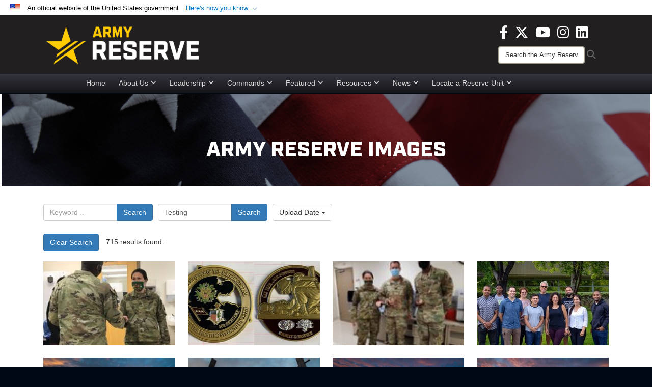

--- FILE ---
content_type: text/html; charset=utf-8
request_url: https://www.usar.army.mil/News/Images/igtag/Testing/
body_size: 60481
content:
<!DOCTYPE html>
<html  lang="en-US">
<head id="Head"><meta content="text/html; charset=UTF-8" http-equiv="Content-Type" />
<meta name="REVISIT-AFTER" content="1 DAYS" />
<meta name="RATING" content="GENERAL" />
<meta name="RESOURCE-TYPE" content="DOCUMENT" />
<meta content="text/javascript" http-equiv="Content-Script-Type" />
<meta content="text/css" http-equiv="Content-Style-Type" />
<title>
	Images - Tag Testing
</title><meta id="MetaDescription" name="description" content="The official source for Army Reserve imagery. All photographs are considered public domain and cleared for release. If you would like to republish please give the photographer appropriate credit." /><meta id="MetaKeywords" name="keywords" content="army, reserve, army reserve" /><meta id="MetaRobots" name="robots" content="INDEX, FOLLOW" /><link href="/Resources/Shared/stylesheets/dnndefault/7.0.0/default.css?cdv=3832" type="text/css" rel="stylesheet"/><link href="/DesktopModules/ImageGallery/module.css?cdv=3832" type="text/css" rel="stylesheet"/><link href="/DesktopModules/PhotoDashboard/module.css?cdv=3832" type="text/css" rel="stylesheet"/><link href="/DesktopModules/HTML/module.css?cdv=3832" type="text/css" rel="stylesheet"/><link href="/desktopmodules/ImageGallery/Templates/DOD/template.css?cdv=3832" type="text/css" rel="stylesheet"/><link href="/Desktopmodules/SharedLibrary/Plugins/Bootstrap/css/bootstrap.min.css?cdv=3832" type="text/css" rel="stylesheet"/><link href="/Portals/_default/skins/joint2/skin.css?cdv=3832" type="text/css" rel="stylesheet"/><link href="/Portals/_default/Containers/DOD2/container.css?cdv=3832" type="text/css" rel="stylesheet"/><link href="/Portals/98/portal.css?cdv=3832" type="text/css" rel="stylesheet"/><link href="/Portals/_default/skins/joint2/assets/dist/css/full-width-centered.min.css?cdv=3832" type="text/css" rel="stylesheet"/><link href="/Desktopmodules/SharedLibrary/Plugins/Skin/SkipNav/css/skipnav.css?cdv=3832" type="text/css" rel="stylesheet"/><link href="/Desktopmodules/SharedLibrary/Plugins/spectrum/spectrum.css?cdv=3832" type="text/css" rel="stylesheet"/><link href="/DesktopModules/PhotoDashboard/Templates/DefenseGov/Style.css?cdv=3832" type="text/css" rel="stylesheet"/><link href="/DesktopModules/ImageGallery/UI/ig-ui-custom.min.css?cdv=3832" type="text/css" rel="stylesheet"/><link href="/Desktopmodules/SharedLibrary/ValidatedPlugins/font-awesome6/css/all.min.css?cdv=3832" type="text/css" rel="stylesheet"/><link href="/Desktopmodules/SharedLibrary/ValidatedPlugins/font-awesome6/css/v4-shims.min.css?cdv=3832" type="text/css" rel="stylesheet"/><script src="/Resources/libraries/jQuery/03_07_01/jquery.js?cdv=3832" type="text/javascript"></script><script src="/Resources/libraries/jQuery-Migrate/03_04_01/jquery-migrate.js?cdv=3832" type="text/javascript"></script><script src="/Resources/libraries/jQuery-UI/01_13_03/jquery-ui.min.js?cdv=3832" type="text/javascript"></script><script src="/Resources/libraries/HoverIntent/01_10_01/jquery.hoverIntent.min.js?cdv=3832" type="text/javascript"></script><script>
  (function(i,s,o,g,r,a,m){i['GoogleAnalyticsObject']=r;i[r]=i[r]||function(){
  (i[r].q=i[r].q||[]).push(arguments)},i[r].l=1*new Date();a=s.createElement(o),
  m=s.getElementsByTagName(o)[0];a.async=1;a.src=g;m.parentNode.insertBefore(a,m)
  })(window,document,'script','https://www.google-analytics.com/analytics.js','ga');

  ga('create', 'UA-87577094-1', 'auto');
  ga('send', 'pageview');

</script><link rel='icon' href='/Portals/98/usar_star_favicon.ico?ver=BG0HH35TDLQn5k-eiopfew%3d%3d' type='image/x-icon' /><meta name='host' content='DMA Public Web' /><meta name='contact' content='dma.WebSD@mail.mil' /><link rel="stylesheet" type="text/css" href="/DesktopModules/SharedLibrary/Controls/Banner/CSS/usa-banner.css" /><script  src="/Desktopmodules/SharedLibrary/Plugins/GoogleAnalytics/Universal-Federated-Analytics-8.7.js?agency=DOD&subagency=ARMY&sitetopic=dma.web&dclink=true"  id="_fed_an_ua_tag" ></script><style>.skin-footer-seal {position:absolute; top:0;left:0;width:100%;height:100%;  background-image: url('/Portals/_default/Skins/joint2/Resources/img/testseal.gif'); }</style><style type="text/css">.skin-header-background { background-image: url(/Portals/98/221F20.png?ver=2wMvmy0KKaLCZEjHaI_z1g%3d%3d) !important; }
.skin-footer-background { background-image: url(/Portals/98/221F20.png?ver=2wMvmy0KKaLCZEjHaI_z1g%3d%3d) !important; background-size: 100% 100%; }
.skin-footer-top, .skin-footer-bottom { display:none }
body > form { background-color: #ffffff!important; }
.skin-title {display:none !important}
</style><link rel="stylesheet" href="/DesktopModules/LiveHTML/Resources/Tabs/Style.css" type="text/css" media="all" /><meta name="viewport" content="width=device-width,initial-scale=1" /></head>
<body id="Body">

    <form method="post" action="/News/Images/igtag/Testing/" id="Form" enctype="multipart/form-data">
<div class="aspNetHidden">
<input type="hidden" name="__EVENTTARGET" id="__EVENTTARGET" value="" />
<input type="hidden" name="__EVENTARGUMENT" id="__EVENTARGUMENT" value="" />
<input type="hidden" name="__VIEWSTATE" id="__VIEWSTATE" value="MD6ICm0mYKKHh64oXj3fP4BRrfPr29VlXFbYTh856lfpI5oJybsSJvmQuEIys0WfgpDfOUtxkB6EN1mcZusjCAeMaFiQkggY7g4G5XIogtXYE+J6tmB1zl/HTnKgxcF4ZDLrL0DEhK5TdN3Fyc5mff8AxgWtLZpH+I200GQ1ybr7AKMz8HxhK4EbudTmz4toDPLutkDORxauNA95lE7CzNiqBb47r/Heq/QTgt7pIlx9V2qp4C+OGSzyCaKXK7NvmyTKM02uUb2sbtH41QaH26NmYtSoEmnqnVwPPtH7ADfBsudoTsqJLa9zk1v/hmDWSBAcYrQAPMLMjqDiofQDHyeC8VTMm1E9D4axgywWjF5qdMrBWlsr+opbB2sxMDVb54QZL8jqAzv1i4AVeaNodWstrXtFexKIQWMQgpMxJbFPwCBJismQFn8/6V1XtNI1ReyxwZKy1EX13Jl1hnnSaYmPGq6jvZyajOe2WJg/BldCdQwXatlIF7Na2csMkYhUpyuMfDXx118bFEmt2tpmWZBPESsL+HrvKW+LI2FTW+JTkDNAsdv0iio82B1apK0bVzyWHBSWIM6KrVWhocZDT6xFhPNaQ04ZXuAKW/CmOM5KLv7bNKGd7GJhbML7tKfOtGlUVaeIor9zcMXMwSFCDKwXnEWN88Tr3jIhQIV0YCG7fpXT7gR0Z5famyvqQGmzVkD4oejP35iiCeaIFKNJfcYHFh056+JulpGs/fZU/764HavnDnrofxP0OfjQTJqz++b8LG0jOIWphhfjY1C3QmxGeevNea3QYOkO+ptNATN9tTo/Gwl290DMP0zIx7hP2uTdhXNNl8BmF4lHFx3ttpKthV3SIraBGt/4PgoJ9u8Px3NmHqG06zGHBxnqr0cK320tJ9CZZyAkCGW9fZy/upUMToPdfeKx5Sh5Uym0Bp3FWswCB44OCV/mqug1k8+2chzu7Aw1yhVcgcJIbH7FOtO0GcUIa9eINnjG2sfFHurDZ134qfVs974+wgRcZT+D4Q0hr7NhXUCO+sEJjDtbHdHYwZyzyp3VZRHdjrgpLPXO37g2iVzrbFHtRYVMtQkwD7+2c7zXK0Zu9gORCV89q+AGmRp/gJ1Iols0ccTn2M2/1l8LT1nxg0Nph5hOTpLx1k+5XpLkdfGilb46IVUJw5c7KMoV4Cdd6SqPFX/UBkkMjjYH/AnDh3GyYs5EVBVlU6VafbgnkdNNz0+EmAy0EzG7FR1/HYmaXzT59P+YIWNswqyvUAa3ZZQ+Drdoul5npoZvILlA/OZ80lXWW0RlAQfPYkdHt66mmz9onCaesc4XOkLRoKmB5j2PT4l0QvUW0F9eBj74VSfvwIK5GouKzqwq8/o2aSH9WA75uLjwB7HVkJf2E4F3GXtH7d9Njqc6jLUnQUKRK2fQ0yzZ3/es/sGvtwZ/GlZFxZy04SIBW9VOnkitcfucIZcUR+P4X+os1wydZBVo6PEgoaH+/2gPozV1734DeqkDyX/kw8YMU7IoUelab1+Q8lCoOssk7A+3YvxvnBkXjUkH2199iP4COBzVwGmMEp54w7JJco2cn+PaYYQwRny1K9nVFcT8Ft0emaj281++67scMAAgAMqzkbCrjEqDu8MX8ZK8hqcqFC77VeyUALm+aHkMkSNI2gsFXR/rmwZQepyAIRCj64X494eZBE9eNTtmj9zDgnmWnLA2SwdO/[base64]/[base64]/zYQbnVcHEg+TttQNzEg31v+/QXyctqewTqFjjjlPxHGBYYtPftfCzJLF1QCOsfj1iOrOd2gUFvXJNKZzKh4MmUIqiLHDtuqoYXMq7KpZ4/073KRaty0La0oIDIacO1ucJ/qOnRjX07sZepTGqJCpB7YJEhOPpKHOdXO2/+Adn31neI6XggHDCV+J8IjrkJkBiwyVrLcQBcbh1GgiEAY09YB90Y9VU4yvunCC5WGURbLjz847+8Q1aNuMOD0dsar7e/KtTZ8WCVZZdkaHPDqS1PNd5a2HtE36w+Dpox4ZwiO8osXSe43PhCNijDJs7Zb+NTvoViEPmf92kphCE9EhvZwm3YzHTt49JHcJ2gWNWB7JANiMfySw7ne2/L4eDMrPNqJxkAO1zHvVPIUuizzGllTIibPyHOVqvQ5k8g6vQVn0kRH1JyykNFP4Jec1drR52JhiO7wPjE6P5Js8ExPBZfjCgTRN/rQ3m0qjyo4Fh6CN3ep0ZumT/oat5BwFyor24FI6NHfOyeLWJ9GRSDS7baTjeR5b+K5k09+iMGaUQNXlFipxRvSf/[base64]/lQ9KrbluPPlP2LsXyEp33Hber4RoanQNbwwfQo52BTRwU0eOeFHBNY/uwNvKd681Ob/EUHrd3QmKREDm+2x67g22zPjJb2PP9F+dQnqMLbu3FGqufW8iHJI1EWJdqEEGlJjg06bt7BhMPp+4DdGoNzPmNU/NZ7eKmUmJ4sTIRaGhBVTt3edoIdSrePOArSl5E0Va1WFvVP6lpZDX6DEgqtRzNO4BQfgeM8B5wb+Z98ldM495quSHJmXfV2yzz+ndl0aRaijr4odqgVEBtyiB1a4MsO6S+OcYzAsjJVVenykVqbws+2aciN4sjBxzsZmyndOzKHCPII/WQUBBHcyVvEiouE/TodDWBn5mHoJEKI2yxgPLSFRDYVj1X9PfLCd73GB4J6Ya8FdoogeTuwwlty2Ns4NJlGHeSLSogGR0+HwM1rWohOqlGqm7cVwyxopNTC5u7oyJEdwU7IK0vJacRfRFpL5Pvvn/MfgK+gkyOOpGJrmWBbt8RIPqfq8/nWwFyxvDfZVHtmaxhpuFBEmCXQTJhnnpe0syVIoSPP4M2/JVNWO3eVdV31O5qgxGgyFVMPTw2FrUe6ctsG4m1YYMV/0qAxsWW5QtUbqbVpz3ZHDZPsoKh4iOlCXkkEf91B6BUt2hzNJomHeuEJXI7CdD47VAt0Z0mQ27P23vl6rZP6SxM/TeK0debbwmSX/yV5Nl+D7XuH/7BV7pSzsbqnLI3M/PQgPvZuMRbYueLkRl7Q75IoD/RuI6oOnIK8F1Yl3V6g3wgznMFKcFdzUaNP19ClAX/uBYwPLqu1mY5cPRZ/j3isDOenJLkvC9xzkrP+/y733VkxNAeBB9jJjOIa4XLLsUa1/3B5VeU2P3TzMp5IibIF3V90xPvNZa3An7hW4a1r61AlS0ZB1wqg/Fp7MLsDqHj/GDfrRdi/Cmw5B3oI/Yuvrl0Xlx9CQMdvN5Yrz+VbBIkn8YgLkfSjB7BitBLnIhWhLi1WfYAAaWrzFT0Kj9oQKCSFIsMAj4YefMpg+P3iwHLqm4Zj/6DakxcT/CiUDv7f9msb1PK9KsmmeoFnHo2WaS5Ld4JUKWaqTqXPBt8tWH4tTBxo3BYgRJ27xyocKxTp+IKMSAZ51wfFpUWUrM2uBoqLmJMyneNav+pERgMaDm6qP0vHUqJ+nKCcsuKaUrZ3G6IiLMYop/RzXeILT1BGo1Bup9YN4Oud0Zs2uKY52qa+N86cdO8i3UsSjUYYmwXNjgVL6ABHsuZ1SmH2mBiIW/U7R5yjzQ7TJP/OdJTeOlhpkW/dsYSNTBR456wFguaabQHJQZRUy+fiOkVMbfpFRB9rrJ/JGc4O/HyVEXymnbdRUmvy8fx4GXwzDe0sM2NpalE4hHcL+b83XMVCnj/cJ1+y06DA2vfAAFGilizVxTVANrw0zoeeG3XzqKRSw+lxtcRkKTtqF5a22sovfokRHwkJ2RhIiucBb/HvEQCiH8A6LWjoXwEqQ+CfYjSCxhpqYB9o7yx8Is/DwT+GxhlKMTVJ5cLy+wjGzSOUYCJZ1NEFquroRT0ctKM2sKTWFnVMcQlR/7QlhmU3D8hruIK3PdwRC7cv6ARHjiMhb4O8ZwI3hYDGjstAQPWiw/0BAlFxqgckFs6ziNZftFIwsWe8s6I8VhLa1BtsprUzTGACgpyfqkCERfE0zXzIsjfCRJWcmfqchxxZZfkrg3wCUs+L4mrE/+fzpDFfuvJMZqk1kKpjh8MQcB7e+l/rPfuw52/25JO0i+yIwK1iHWfNr1K4yHfRnndiCY7/00hZjmzos4qnE6Ww6ltCNtJkmwoN1cc1BJkpH8Rayo/gs3ZXPgTljgcf1JvCsbljbQ2gAR60lOaGHXbDAslmQXvEG04hlSuqYDwiyP+P2YoN7fnCqsciPnagLiRpxlf9JPhR3SE4hik77Ny7WinBwYwGmvdZbgptgexYK9B7lfsF7SAH5bwQ7zR1iKqnQ0GIazOYBTlNEvdFFiBZJktT/7/Hnc+cbXOKOtdo1xU1OlB6xLXl7fb2NmVLBASPzH3ozuDZ32p8lDI4hLWoQAj2HHSc/RWsqbo5Ovh27/g3RguySbrea53RViIQeg9v3lh/9E+ikYcLn1hzWQexpn8Nz47/KcHDEgnN8H1UgTroiaH9f5pem+Hu8heGcWnAFC208ODQ6m+hnf7EDyzMm7no46bPqgnT8dIL5Nw5eBZHyCyrT/ZGo6Apcr4Bnvqf+VEPv2YwK7uFrGGMvEB650Dm+65OEiqSyQK72S73Xw+92+fUU/TMZbNNstvDK1FyidmJKaxR7u9buirQBy463J9oNWr3tMOr3+wDtzYk8Az9SfNHhKP5hynYSYDynJmYWKdT5RD9dsiG3vXR8Tczc4nJoIaUI8QSDOqh+p/D5rJEmxhF6igfh0R5qhLd2xW8RGvKHRXjJ/MXHBbJlrOWbaMs7ERL1ccSgAwpFtfUQ+ahoBeUmS5mgQEEjeh9l+ZDot06LoAGsW/72ipYQNStYcimv0/MEC42qN7+janJLfOT6YyD0cCB+RdCAH/VBH9j5dFUebFriSqcLU/Babj+6nlZkDCRMBDA7jC47uUlNXwTWFapfZDzRywN2vXeZGN8NEuBWwJ/68xJcnrcHmXop+Uu/6Knjhog4yTK6F7Ng5A/bSYJVOrGuAaa2Su7+9lKAnEJOY3Zaf4CXwBPEPkJAikDHYENNH1A4VI8XXm2yKWRrmgeWICuttMToBXYV1XkNAzX3E9X/mn58NaJo01zgTSHNaan9j9AverxYB/Qe21v2NVA2k5KE94u+BxOPtNxI13ouYtmLQBr+dn2Zo4hTcFoq/Fef0D6O/4oZiF5m6/cwZN/Akwlmb1rKokci/0dFiei71VP0SR6Zh9yJTwHMByUecuodT5xaU3qSvdJH9xqzAaXy3nKwJSlVFfLoxQ68lceLDFMhsR6cynIQwaEogn0qG0xbP78/Nd/9Stgw1lZxQZXeLvL26oDUBmM1UDWYc92mijM3UPiC2cU1bo0gqjjexXOVuHLgI9xyGrcim0/Rda3ki3w/Hzmh7xpesnEE4RpmFArQRFLYQ+Q55ewDbcB3vZMi1/hyzto3PlFRNjlt5hBto/[base64]/cvNSK/[base64]/b2yFLMhbCBbiuCSiMQz+Y4bDuD6EaITmo+nVxJIRzU3/roRC/QTmHf2S8LbPSUb7gquZGjsOEQYOhUFKeRuH4cbREebJMlYUIiLSRNfHE/wYpVSsSUdsIh9Yi6NFOMTDP5BxCQqIS187g59pjIznu35qGS85uoczzJH312mp2Hi7PbM6WM8RqX+olejBOIGeCApTALQWDGDTVv/XPk66p7YttU9D1N1yFlqKpTBJMg+9CUODPevZ97FMtByfT/dw/s07Oxzf4Z3A5tnGALfxskSN8uFVtI4c6f6CRNy+sIX9/rZc8sEFfsYKr93xDp9vVBoSJw6nuFCFdVzrTEJXlaNjkk4p7UNRjeyea/vQfl3UM/qy59PNJZxBBRdmSqGUxNOHSDzixGSKyNoEgDTvU0UrR5hj/OBqGGp+ZOKFpCRjDsdxbOmZL2mJEjZHP7X20btSeob9xENjCNe6eJEaRYeMkQxxWugjEZHrikmk5iYZosGl61Q0inRRzFNTl5Oy5z4S6Yy1t9uNd4wjLCkEISg/FLICDFOw9Dvfqfpb6HVcRlpYY0Xk/jiHI6+vE35fTdlo/ox2vvhlS9kEQNX8juzMyYu1Fwb+EV+4bikWgq+srUJb8QxP6H28btrPRGaLSc9Glj8I/TYeltGruX+qdUU1dYlEGYlb0GGswqfh8rzEjTQE69U9wlmDlIanYycdmiq4k5PEX0l4wjW8lM6gP36rH8i3+m0tsL8mozMfgFjc76smcOU6GlGZTyVoj9mOkmaKYuGx5+21/PD/74FIVL1N+Wp5kWkesZ9gp8qmdTCodrtnEVpKKC8WR4i74Lie6mAhu6jFsnXL6Ze7adTjsBc6Mh9oUMzjyzU4QTZeFwNhNsLQQ5lLDERofYvaSC2/vx4ENdJzr0tobqih/JhbxRT769EnTFMLqcoBooPOMV2/XJ7XEhrfA4rCDSxFgbsT/6ptG4eVE/IRK8f76xinxQ0+UWvz7FQxSuIFHJ2YnFx/a9ckyVh37bQw/70IrCxW0pD++zEap+19RUu6b1HKZF8DJS+zWCwbXwQ04LNzD4jp+pOzyYIKS703DD9Xdx1PbHeNKc+TzCnGR6GRpCCHaSt0znzDBQ1OVuchdUzPlTOpA5sHb/ZEm7EFLEVI3bNMkhocz0/ToQUs7JLQIpUi5ZA6Te7hjZLFueBX4ONINa19gKcUWwVI3KAKWdEKk5edma3LAMyFg28/TPRNyMQGbT1P8aUUAzg5L0il9EbIB7xoagFnMaEv2AVDddj3E9X487KsIFApns8vkzOriUBPDM0uMebTRP1UOCD5InaiGmiiVTNkun/c27NkZDBoSbcQaC+m80wc9sR+0ecRkmk60iiSPn+7Dw7U7HaG5Ud6aOkuuuwciTlKd+Hhb4sCwmukqzM5bPR2VerhVViIbfKW5i31E0FvuWK/Y/Em65/xD3V3vW1BWU17PnUFbUQrh85QRutJjc45JLN1ZjnFlf8Dij13x6p+ItJXeWZbXKKoLBkQiHBT+E1e0lK/[base64]/p0HGF/nDAfjXH/2tTE1W6/MFZHKAobSfmaglz7plOuxwEtThD/ByyGcxXaaBiM55qwRvAhR1MQ+vn9Ogym7k+yGE6uWetIBEQyBTO4/SE+46yLO3h/rJ2mnnBB2figEW/RLfxK6OHDVdOmDy4wBcqwSpFiEaS/lyuZRF4PozUs79AcJmWUC5jKY6VzT+XdrHOA7eigwuSfPfFsFtMeaM+4W8wfHbeWgC+4lCAU4mNRNmR+ZOih/FocdDLp5Tx9IiGCKjRzUPdNVlA+QcuX32bMrFOIcS8VejfqxQ0FlBfPgmw7YzncnnvkTp7vGBLWLTG723ZERJ3A6bNq/i5jJYUUp3HndDKOQ9psnsQrFbRB3o6JMLVVSItXchoHHFM6KqSiuC2eNPLILv1qegeG+MMNA3mX+kZLJE8bwG/[base64]/mK3av67zzMpMyf0zDXaXZ2d9WV+k2reIkopOZ529c0jbUMzvEIQUulKalwgAt1LQUipxD1IO34JBEvh+5+Ahe5dxkPzNnsLoPjqJMkjXEP//yxTecNNRWJyrrrdpz/L9u0dz6VBeViOMYjnvMFgLiubVDaLKTyEH8CT9ssQgYd4hVW+4DKkowAp+K8g9s+0H+2mop3Q59pEegAwHj8R6eMbFa4hufzTseA6PZXEhI9jJ6jwKESW7VguGUEXI/eMrsWNglOiS5F2ZoXewwjV4Dm6GwBgG2dwMygtepZxUlPrumQNjRp/q64t/msD0yzad/imF7st1xWlHb/LH79P15hAXpI87DAv3LCc5Idxd3rml0Qr5RThsFpo2BV6P1StJVu0+QaghiaJi2jTDk3LSDC0NKLmpNlWj4s+iSUrITpmkvpGkkk5nRx1rxLgkzD20/s5n1U7y5nfk1PhGRSjKFKFjvDJTV31iQ/Ulz8cgwHlcE6ciJgdj3d+Kmqpbz65jC+dbwasZhK+wuJ2MXCAAPEtR67zXOs7kxif+mX2CvoegX5xLQkrge0qbfAi3opKCT66kV0pK6MBerWItaB3++j0l5BX8jGzqszDw/[base64]/l1Gj4V/rZ2V3NxkmrVxh5jWV6hvZk6g3WwSGd7zb878qjTFJARSBS4ncDYzF2N550LnfvTjZjznxSsIKs6ePun9cNzTFwAguXmAJpMqEgtGyrLJlBYvdPo3TEgNaSwl4gxxMYarCWk8c0x5ekpQqtg3XqIK/yzpJu5DqU9T6p/cUpQMo1E+CQ5iAxwXx36mpDHwF8QLH5dcdcXafRZIE4BSemzt/dokz1tfuwlU5sfWJeNlQCCGqfa8wBJ5V8e+g8Lf9IRtF1Y/Xo91Tyz/lWR5rhMRN4T3OI3p9zy6j9BG54QUI90cmXXEkprwy478LqGuoyWKc4sNRZXfEOtNOtrOBZTyM3/2xCjIq1hfI2ajv77m9bo6zhkJOiAhiD8oqUQZ8JdonhOdcvlzRobTQPq5MJvwTdxOO7/3xWbiQwCO+qoVQM2wVxli7dhescU3rCpMD5H3oI9cU0MG3+nDrRFlYSjEMIap5aOdn/GC0G9ibiR9VrdAw9CJunYK7XXs+V5er+/6xF3krZ9bweu5G4WAgQz/iIdQb+ueCn5dXm2J1d3ABZj9LofazGzVAlTAM6eBnQ6XhpPpIGmTqFLdxG0XoAAsTpuJGOmvbtigwKCyh9uLyhpqjRuIyae5mpuTdLGxBpKMY2aX3XyUJnMS+s9tF7rL4GqqolmazzmQh2aeK1FD90/XuuIF1LXI3mNtBjF0g60rAMeQBCVBh8FkDxWvm3yfC66ySUYgGU2BJsSrH/Smiq26AcsE+J/ZY+4uZ0UgBY0t/38Cj0KXyTsR5dPmUvma7F/gSak7IDNEgcPwSE/0Pm5gCHoSZ3ZglwB/WBeQhPKrRQgJCnGS2ClEh73zYSZXpZCSTASocjboKd5ZZngfjye6vWwMyb4v6x8MAeskELbmkx0xe/dlHb7+iQGSjFM9QYV4/neX8PSGz3fgmiGEewtVkg70kJojTA8QUC/+RBAdugmJA+70qB0JX6NbZho0p/oRqOD38TL2QfPrFsw1GG4tRAIxn7n9raIaMHF3BcBEfj1A513k6Y/Lcw87Vd2NejUKMEvt1GR7abz+zSy8+lbf5Tj1hF2nbZimnoCoDXgZmgWekQrfMvMY8jPUTxcuoCZMyQtX/mt/e7NdGE6s70aDPXlNn/ucGQ5wCkJb/S74+3hRzMST3X24vy9nWlQJvZN4rPWGbvW9foqbjMbxeqCqC7NBOXxlzuDjgkiynIBWzEiQUXDVihn7FY/pEa0dTuZQz5a4Vnku1QECY/hDfsXstno/8hjmh/mp4Gy+9pO01+24PEbZLGBEqlXGkHBeEAlT3tvKlBb+hktLsCzf1eWcuRZ5P2CoPgJb6qlX1Sean3Y/Hb8mCNwZFLLyZoWaPeZM33+GLRBAeEoYMhdayulRc+aWcR+edGAAGT/lwocsemCstHv7nwgs0g3Ht8MMdI/Gt755jKQLrbrQIiu4RE9ON9c22NNe3AbKsCZdj5U1JR9G+FnMFMrb+0AMYgDYex86pcOcEfHYS+SSNajmBDHSm9BqqULmtPVe8Y+J1ozymsmwoFmtgMICVIHsagips9nBLMb0h8ltV/4P+sUjFtxPFJfehkBArPsrPdMclX+tKVdl4V4yxQ/LVRC4cZDQtlVMiK23mwWulpQ9O33SWvF5+0nGINLmVQ+NgG2WtcEW7yb43vQxIahPTo4XBLgUmTyCtPmkdehbVxwzCo6Hnjh/zlwQlZOcVMjDoTWtl5rpCIrTDDSwuS3Zu7eg7j/dGAd1FvQuCsN5IblKj3cUGCGCjuBe7izv9EfHtsdYA5bjV8pDrzxCbp/ErpTf0H1A73elzShMPOLYYrNciX748Yet5FyZCQiTWtJLShp+/ar+XL1ijuO3ylMRq0n3WFvhWnjy3S+chCwxn9Gw/gyjmYwhHuMI6v4CGnjV9tAYHYM0eWSiW8KzZmEmn656YKjdG6JxFXR6uTPBB3vKjlkw9M4NICqDBcdCFL0cS05CfbQIdzaSnCLE3W61UhKPYmtp06gHOdDbLVMP2QmE8cQ2gAWXAjfqZ3Cm2v/lfTF+216/0XBJ9npDZ55BTTX+qRY68sfU2gunmEvtGq2WNrayS6bLfvCrutnovENF2D0tD/lQ1VozgLAuAQoGtDReZ5zusKzY6PXHx8owjjJIAyFcaEQbs6Ib0jartxmLmiv+q6ZDOQT6vzQ8rBJtzHdC7/0R8pdMyUdfzGPuQFwx6750uvvFXTGnpPg1bYnzyoB+OAv9+dHR8AyyYU+vbRu/wdbZLLAYZyoJIszNDIgzlHx3wCqzG50DpyCLjTX5FwbtmrMBX/dpL8rJSpHLOelTuaoz3KFJTtbjj2sVahEPnHfQlIRMWLTfc/[base64]/Sfk3CKF+XEaRFFNZBXpEvKlTyIeLK/uagWluC99SEkT3P0OdSZZhQVxOYSO7oTsxa2bvkU6mC+tIW8LafEGr/0mdoEQlLeVAqnmQA3fR0u2pLZQ0Nm6nuY3hGG9M2hYlmocEiHgoVs8SS1UMV/+8TqbOsROFDnUoZ8Rc1XmP1gA+g++vrrFtwJvcIIUEx+WApax8qMiNgJECLi976p+gKgl7eiDpvWj7jEHMxf3/VXOb/UDlQxayLm9yrNobBp4z5BKXLym6WNBYZgI9/8ebBOrw9j6GFWO4/dUl2I/ggKV4+ykq2CU59eh/LLKOnG6Mh/WBmSuZ4+OkhXIylmXxOOWp+96tuzl/BIfZarK/qNZnxyXE79wy/MrvvKEzmnoKu0Fog8PLYnA/zEIw7EnHRJjAREbWKpQsHFq6WVi1IRFSbxhnvHWATTaq1r+Cu516k0qQuhE8MrpECqulXHXvvuUB1cL47VvrlFrXDRQO1kgLMEfedKiT31PtX7BIwp2Ni1KFVm5gAF5nmLWahpCC/jG19SJEOj1pBMOYPOAY/ciDLsC+LNFKdjfl2qaFHGh251q6Ras+/6nI91vYpdEed6xE7PKs1hhja2kH5G8iM65GOTOwzLfyKBvkQJyEJ2sW3m80Mr8/6Kmr9rn8eBW4mNN6j4t1BrXEjW+OKpdK66755uIPuZ9sEjvpNSMIvbvTO6uRlItdhZ2mwA50h2Iv2gkBZdREYuklyfmXGNH/EJr23uXSxc4kxQvC5hkcYzkkQvyJxu24/Ed9yWtGDafvDVW2QkY7gVkFtB49lysquMxJ6jF5o9K6XG0GBkwf3o8gZ4vi3B468ZzSvPiVpZ1S93IghrC7GRnHjPZgLs37ll6A+8FhDgIxvJBnserf4vzg1DTq+KijYlUtagw5v3vzVnO/+2Vb0hVgxsCY5uDd2Qd1PfbeXRp8W4ngc+aYWBLJKilnyWWHRVZbbURk3JRq5QTYjcrfZIp/j5vh7NqsgPvc3Q4VuBmG+0WlAfXbeh5y5T8OG9p4JVsdbXrT0nx3fgc+SUgPqvykvM9VLvCvo+zyInahkg7NvTPG2JGRsGlQlnD4EoX/TGshMP33+tmWi2xsVOxwMTVJ9z2GwLbJufPI92JmHYYkIK3lu7dnsG0ein0nxR0UNd9ZLTv0tmkojtGP3ArUhjUlSLRaRZG97rrMYsaG11jWMzz7xsNuRodW2ZMIXEXp1oyoU9r3lcnPeEioHQY4wbZWE/L5mILikrrQYfsHnntYo7KRS+bdhTcMc/uGDLkq/uHl92Z6neE71vTi8M7tu3UXGJ/[base64]/pr6l3YrO6c9XxTAmIefcio/ubmPY7D0TiVGSH9SGt35yqnhRS2lJ8tFcfW3sJFLAbRVkg3T1/3ozhy9eeMHfMyrUlni58hOh3jOggMep2cA5tlYn/vUAwLODxb4OkhNh8BkhMDwZYOnr00jctGZmsU3K6DozF+OeMXOsNLCBmPHfpIL1SDMIievUd01Cwu0VHxkOCEaqiOYqo9I5fjcOX7/czR/Ahezt0lV/[base64]/3S+yMuNLSc2FRVeNHceinCoIJXnJ3L14lKvDCmPaRXCP7CKXLjCZc0ID+BtF5ofJbyau4vj+Medx8U0iMWm3Rlh/rUOtYDfbuTG4/Y3pwJ6iQRcl/SzZaJeqif3awi5/xLdlndZIqQnJiSJhYdSAtObJIFK52CGN6CulGheOBVcyOg6PPyaYP+hi/l3FMZXvBKzPpZW2IKMLeDRfYaiAhUaot68662A0bMADLlSDwJ3GtGyKP6KxVJqsPrqG4ZWreqYszygOit94/7Rj0CoxRcZUpqAE5F6FN15eKOMGlr1W5rZ4lijJIrtnCV2qZCvekCBhCWsx8ssTx16w/QaQKNZUfCCo8zXrjV1gSbnsvXndNFftZQR2JQ6a6VCBFal4mqmKtvQF0cG/vOqYQxkqsnOiF2TVACDZsxaVO0WCuzfMTdXnoypPs/xyAT76IvhWVchnoMsDvIHPwB01/7kuaodN+9o4JrOp6/Y+o56RfsDOw3bRh6qFsFcjTtI+EsJJShzlso+bTAEXwcBRY/ACHbcI1M/0r4LYEl57JrgBNLy6a/ccdkmaARfw7UlyupkvN7OPY9NxtI5Ni7u5Jm4NSmin/d2O9c65lio6NmG8O9HVcvZfz5RGTafNp0Wb6yBKkcSxD0hsxiRuOv8ffN7ruKBQLM3B/DbYTJHf7nfkbjx++SakMu+RV39jsj4TnIl1398Gs4i4LR/[base64]/b3Oljx1W86kB2qUtDEfdvCgQkuVfPOnDja22TbtR2kFS88g0CiSeS43DdiGdieMYbmnhw1pWbsOqAsxMJ3ebv1b+oRJKYTeZErUCBhLyHrzDHfj6ZoeiQScF3eBhnY1FU8h9rhW2U7WHC0ED5H7wwhS7E3wkOG2cYSRAwJq52oEKH35NBHVY7q/3/XUien18M/E+TrIO67c8H089blgt26gKsl5TMttlsL/kdoNWuMaTRxyZLsL4lf7JDj5PCyXaQKJZJ926kZXmKOXapqJqUai4DdwC8wJuxnd+PVsJxaT8RV7d8MpWF+/EMixggsJLE4CHNgQt2QCM2gtQcxe5P+slIovnfg4IjPw+kLy7N3MWQiOqvtkqLwR7OeLeE4RmUY1bXQrt9qyE2s4XvezUYHTJRsKzRSkUmDOlbjhAZSr98IFVvIfawF5/crZgGZJ7zfJd5p0Ut4vxTzTEi0AXN53e696fU3byB+GJ3L1xUYn3WTX200R93mcJx5ExZUls50qQUzLAPKX7z3lUeZ0rp8AH4ThFzfPfdrotLsTbBGZ5SseZalwIrGb/mQ+yLsXHppQE4XxyWzxd/eOIyRl7YlA+Yj2w6sDzVKXwkSgQnOAskCWsyyHY5AP48p2O5X+rfJXse99XGBqQGe9j/3Jj72eCFVmmy4Q9NZbJ1GIPgAGCwSPYghRDs/J+Tbriw+s9nOPpoJ/rq0BdFr/DA5foH8yhClfvHHSQO/gLhpnm6+HO89FgPzbhJePbiGy8UGgHhb2vHQUgyVVSEbgWZUiIcKilbsglol+moPuAECCGSnrwqtCoNibUxKgmvjU2hhAnqYcxtbCUsS5h6Qnp/TzFO9E7MIL6n+UGdckUh+IjUYFze0AHAPeZpzF1A6MlHsKi0aXabGRu+BnhMirAKjnL3hCfEjkgUVt5en24mAT+JNmx+AH5cLz2HFLPtHXb2AsKSsv41B1RtwsSxz1GeVXQMUHR3TlMaBnCcRVCaz8WeXwRX4/fft35rmaqlGxxiG+dB92H1OoO+6z5cEtfYuP16yq9hwZ0gUnVgBSj2StHSm+XOX7v7TGJCWvIiF0Pyta8imVAQTrOzoZffT/Vuqdymfla0MFXhE6ktEHRUUdU4eNScyyrd1hBmJDJn/1AiLN6X34aiC0GV8a9VBcBLNS5FmUG7saWfN+nLttlR5XsBa7CCES7uWJB2fMlqinPYH8HkPwxGC0s+Xc/WkywVj3/Xg/sm9s3GnF9csecTkhWH+7RbDiacSX7XipkMxya3MYke+lBellqk4GRg3zog+Yn48hU3uWXsBr/MpLwIod4EFsifX3ePdAT/+jhalZWWvfC/p/4MoqeatioWryp6tgAHwyG5+htE9HPjodm5vHs1WMKpNLCHdpZZOMiMTk+aq1vzGdLDJTd2pblU9Fztr73oaJQwnD8sX3hawgz7M1CQdT0dCcyZk5Te+xvQzUPaB54/vivj0UGRhcHp+Zmc68X5hfIfu6RYLNra7kcQY/411tUeHr9+xI9on5RCLkDsHcxX9zxSBHCP1GS/mMacpHp6ijg2EZGUbA5oXj4SwQFBDiNOplUxt39BQLp4wyUBkFXdzYFaHnIVmjhrzy2HH5FX6ZTh7GDQKwt7P8u36u8AQ7z7igZVsQgH0BMVXPb6PZffuH937sMSZPh6D8f9c85hPALESgNwV1Dz7CiYDfWomc0QeeAUTvfUJhy/Qcdoe4094UEJdUeOrIy0LXU6ngcXfc1aRzEEIxJJaB4scPmeJ+o2292pSmchfsaiXjPmHsR8dFhrCQB7PxbfkAXwUnXJfCfG/[base64]/TOKqhBT+497ZK0kg+ObG3FLybMbjFc8NSyPZovla1KTMnQ9YuTVxcNu5CPR0Wx7ndg9nl/2pS03b3N+peUB2cDtqMSkF1ClJE8FnEgEfWuENUttaUiBSgudOvyv4zHfCU/sVdt12KMUEmK8+/ifk7/4t46Z3kbO3jyz+D5WXfyF6GBUJv+zjF4ofvBfIExhh0erYISeVMBeTi3+ZuqFQiJhajqgBz2vtvkDeOHg5+CO4pxa6HkpIxXW+lt4ucpU8S+9y9JyIJhTL8hrtJwwy26cG6g1ciw6psEScBRp9i6+4F/vfgl76BO5AnXD3kheKxfbqb+Z6kPaSZmoB+VN0HHWSRZU5/IjNcwcKGunEfp6jSlXNqbC0Tfw9OWbuWArf1A9eQM9aTIgHp/55eEokyFDiLi9gur0wP038WtCztNAE611rrqRl4z3R3UPla2q+csBuaZqjBTMSZ95zGB66z81/3OsCmZ3PXXolBxy8N7luXcyjBldfaN757JlOWuT9/T3PLsRAVAyUYsfph1B5Y7pHZ/AO7n2xkwFVkY3Pzael4ltZjApU+xsFdzHB9bMgIjjIrtt9aTYvanXZcikONsaeRZz2yCAnajgYNHUw8rQWQu7rIEKjUA8FP/EC/WnulWBM+1GnM5tm2ierTGd0bthqpqK9BQ1+s4RHw/xxHEfO8MkF2hO0iMSOYWRrYdsYe5EQQffpulfdj7nGMhy+2jqxGqQXOJT4qRyJsUdTkEQnlSBnuFGa/dx05QHMsgkUE4bLo9Yk63YV0LQb3LY3E2Dpu9o+GmqeQARcaWJ9gvUpqgH2JRsExITrWyKaqrZq8r/l2vMu6f5Dqw/YsohoxDPe90Td1aqVhsDvtOidojLzSJaiEhwErd+L7krNgPag+5i3Shqhk4dtwLlI8lXNH2Zny9UOo3yTZ7RSikSVfq2yuFjbo0jLXTLK0dTATk/FcWw1aQjhcOvWM/7+VWgG8a/wDsAe/16HnSkxirVREpuXvRPkEwIUKdms0vFR4K4DOXI7ZodcFINbkXoJT+GqB1EsG0GOJBMOAtRfOb5W+CQLnsF3AwaiGYFk+EZhsXpVdiWIefIGPeGDMeazWV5jdxPBCcpVSd8tIvWVBwIp+sx4KQeBq53aWihg1Z7DnisI9/rt6Qf+oSC8hA40GI8RINi9ggT291omAucyY4+yXZem5DAvkU0EH1PnBx+nPDrc/S/0m4oCAlIbmK4VqNd1YAqtr/YlMqUbH6hmXn1imY5NWVSjiNvk/eyNPbTD+63phiMOZPHrDCJxN2oKTRhEO5IB5aN5KQ5Aw27B0ZMxsGHgcoJoDY+fbj3X2Zpg/rZAVNB/jSDYq4p2Rc8D8D/hkz4jScQ+QaFbGV4Q/a7zRXbmUq02rEpPWP9O7ytrECcLyM8hsM3/rmwkAZxRWpykShcCQOLge0U/roWXIbrRieQBkcqYf7lqDlnwctAfi+RQZX3hv5FWR6CHwXA6fdTDIf7jielhNK9qRjzOHgJoIdeIAi+3xCDubp7vQAld9AuTzYuthbQBRSvkiEDVlFtcoNoShG9Jew+dg1lOXe8Jp/VuCGtrorb9gWQvYj7zrfhIQva1NxzZ2FT+tZSfq6gTb1OrEVRNXN2eSy9o4It63cQc57b7N8maI/wQEliJiC1mRl3s5TVw/kx8M6iiWGOQGig37ZTyLi/7MO26/xbTnRVd4oVnJGobCtaGSkdvMthlrM6FkxvdhXRnegXHyPTdlUMcgQXuMzeoS6Fatmhr6o3f4XJzMZxt02JWVeH+UYhh9yslaoG8uSDjHhhWnUM7afAe7/Gc2t9RG3rjPJ8JCzcajtoJkC4bGZPSUZQLjrJ+5nXr4zacPRqE/w7Gjyo94Rt/vLN2b4UJ3EAFJPxAo1HNM5FFAFq03LVx21ADpazId7PCMXcP76Pk6d7oyzU91O/0tAm+q64TnybCb5wlSaNKyKTQY609d5OZOfe8wQhs5YNciZrtRHOLNGRlgSEt2wFlQPRxinplSpEWwyfZDeinUuZF7wKHIKySZ8p6NSyRk5t7B32Dtw9mFnUDnxWiOMpywvjkFtre0ALSYt3Jr2wIDXzanrgsVmx/2LW9F+UKDXH/XKpitfgH9mjU5WxNPFMsq8flWlBz6WmB9GwhqAR1NOyipgW+X/+bQ5s6OfKocI5P2KJZWLDA9t6zLgLZLFc25BCL2t4N8RnVia3zWQX0ykYScQN6/5YV3lLIydxlGeJorRa22fPC0dYlj6xjYYP755OL456l7+/qo4LFvcLHX7z4Qk7zvUBnc+yDLWRp//G9iU07BmAJwO7M67hUDTBNrqx/poYHs4tQJASmY2dTsF9+rOWfcHjjvK6UuFAemQJF4eJUkxSCQ0vzE4A95gNQPEQxQ8GuDOT4niwpHL3e71UQP2ZqabgN8WrnVGwq91FAbjDVB0DWeYqFTJ9LOaYREGG4mTsCWb090Lz4Rn24sveofTq7sTOTyKcS5EEihN0YBv/GN+iNvKFZgZVQZLZBc2fzwNC20PZi1uwUtmMKAcNr3ITOKHM44GLPCc3LWB3kpPZGPj6Rultnvyf7BD+Xea/MkIIC1sdfhbz3LNgT6m7BVXq8Btleq5G9imlqop8/IqyH4eD8w7r46IBI4i1d2VsOSZOSdFU5bG8jI9Sw0ZnhAyFoE4pNdde2UKU+yq5MTOg9MXQrZVzY/AjuzD9qevyPc3yVGTpiydgJUYfWvAfSL+/RTDBpM0qpZvmvOnxcJlyW4wGFHwudRqAXJBB8tMyiEVcnnQgT6wYnHwpKL89q00leQUHWNc6O9uq1XzmTggktYpdRMiFe3SOuowhdplphM2yk2kMzyIpXMbJzGNDfj5W/pIRJ9Tp02LaYjq7QHEQRbzEL6tmHhAMcIBI2UhHv+NUhwh+OzL/mpZi/NlKZRohw7ZiJqcokc/XxHDVO74Yt9siHlQeLHGF6dHajO0En9W9hM2ujW82p+/Z3APLUjlakppXWfae3icQkOI2KbALbILyry+ThSvpJj87ppPyT8qdf6EHu8knhg5T30rXG0+tYcaaxMD+mnel3kJxkTbC3vxuUpp6/idfiUULzTbpM+BaZL1+SMCnifBEj+FwrvO+JNI6zxZgUP6HYBBJM6EtKRBl3xpqqDlvxEb1fVX04cHrEZyrepKs5tewKCZUw1U8hcqcny32fjz8ClKDMJGz24Q145VFJKA9FdAAR1I/xZlhnyVSTKgdhgdrjuKGNyq2yYK4lrVoUI6Fg9jG5wD+HWWNpKddBsS1/13+XBHjYAP8ZysR3wvUt0AS7pxKbAyOD9B655f5iXCTg/Sf/v0EpZYBTETuPmuileQRVfhQxQAY/[base64]/rWg6ULsvb6Mb7LdkTLFYo4gMxS8Ulhe+yR9xqahEBFHg28ySyQ+By/w7Lfwgi1jtVBIXpG/yoDlmEp6+P+Ct18y0gIOdVQ0muAGgZAkwFdYLR/gTC6GBA0VOlpa3mQ8+klOXbOTkiHknq9bRGvkAz5Ho4vy9s8wUtM8LwSn5bUNFEyI0vMqg/2leeXw/XJLRN688WNY0u6CUi9RfluUkeq2iUdIlQc1EsgwG/OGyySDbEqVmfXWPjShp56FzPluYwMp3P2piClbGktqxlr5a8gZ0YSg+O8pkQbC4jNGhVKgrrz9KBjx6VbEhA8Nni78wzm/ifEGBAhKiG7KFaYS2mS/0Jhr+wwPY9njTnsUxB8UGmBybFNsNIY56BWL5awEBvtWZkOpIw16PmFL2K2D+aayykQyPjlLjgKtvJz/biT5VbM8c22FghaGIrMC9y4Xeq3IUFPx94+Y/eZ9RzzSfNh8J1m0OYfxipWeY+J5L5OXUVINWPgmhzOQVTnL/hMoNmarmi0MdOLmKW1Y5HaR7jM1AiwVJW/qOCCrUrEELxeRhUI7tYSdi1TmdXNk6l61rmB3tKQqfjJ/eqPmYPlWariT8ReQAnLlW5JKYZvPrEN853nBqf4Bfr8Fq2o3sNaWkAeUkkkjFp9z4kDlo/UAiCWyBTQw0mRC6n8m7ZPfGf4tgJFpkk4BirhAW4vqJd7mZfGliKsSTPW0AlZDzhM6k9kqGHqJhnl9QJcpBDukyi7XWE935ctGCLnF8hnHxmiOO+hfPfQule8nXxc/[base64]/s8jWmQgkSSyZU6d531vPz7lvNLmtXIhWhIhpG8tCTepqmBtkUGqi/wwKwPrdVM6wTSQx2B7NKfpsM6ztW1k0MJXJv1Eoxi5wR4YQf6/oSWZv0Hdx9EST3ldBAVYPXsvLWlMOr9YI6yKfZQYmzfBUNhLOr83B4W05L7A8wDHhoDb8gVsW9V0MP0KUmp8ywNyq3ciNxAz0bye8kkRzQle7GPXcqkSvTwSaxy7zjq4jUZk+lYW/+MSnLYFT7jCLm2tvvnbYAo0V30MGWMpKwedm0ZTLKLB5zffitnAfriy4U9boVpzd27tKRtw3l3M/ZWg8Z9jGQW1J7oILmvtx8KoArNc+qbL1ajZ5wrDCFgGLPDSYgzm5BCsoq+fVB8y+fLwsyogllsS5CDED+0LYxaVatdwHcxVEi2YFLQeZC0B0dHgllU+621iAALqtaS5N8fgUXNAB2Q2m16+sqZz0ttaB2UGW0Hgd/lW60NkQZSsl4k6uFbrSwYY3zIdvCUH9s8Uke86NThuPACfi6o8BltT76fAqaugzr4L1b1hV0wsZQresCOVvczHakhHEsP2j9ZoPkU6ELgI10XqszDb8Zk1ZKNUnhQTpuFafIv2EQecgB72cDM1Cucd6pVT3HBZKFri9oRX54Mh9SgoBx+RF/LH3Dx5UeyF+LjG5V1XYH8lbmhNKoP4EVYNWXe6g0NA89Jo6hJZG6ksGn6GwsxjOKttTy5pIr2XiqUA4VGyyRps0Rrlhh4j9T7XsYD4J8/[base64]/y1cg8zLOCxXEGvt1Pcfw6pCjdmkPLYPAdtKyJZ7Q3HcbCjw2dTeJsMoJeiB5KsS6L2Lpw7LBAbqe/[base64]/Gkl/05oJoxmbkIRVJN+4+yHFQagVw8VEn6c9rkLvPgqe13xTHiuRjPPigRYmgPu8Ze/Cl63sCKTLKK2n3HlVzpfVwZYyrBSAxaGuaL6fA8RkEdWqlwqhUyMSPsp9ybEAH39XYYaMRmaHymz7o52Eb/3/LSuHvJp/RRb4GtOjU7Uhi+Dk5hGiRpYe2+OXbFbrzADrn1AAKCUGfoYNXIGinoMttXdyGONgZ3jydbUCfq4kr247f5avfL6mcL+o8guuoep1u4rVhFVckoQJXSD/H7/io2CPImqphYvGbF8ahZvxHXhpteVlNbnyeZvkgTD1BCDWXboznj6k85tRgmwaM4C9u1GGy4zMjcssmBgrua0JJHCJvVpydC5F9VsKmIW4U1IEUfgCtV2eP5XMcaVnY1LZyXwYrjiOHAZChk1DucS8NkwKlMlXeebI8HMiUOvp9eRMAYxtZbqi4nIkjfkz6Q8/v3q3b0h4ls1x5KwaE6SaeVmXckrTepKCGqRwBMsff0H0inaoQ/mBTGGkoj3r2xRuOP4EMMuBsEAugoKM0a1UoOyU94wtv+Mc9tt7g10kSgjgrVhiQvATpbxvLETAonoWQi4oHEaOnedYwbg0ucWJfTjekwnkXFyYc9ATKYbq+CHR43AvPNUX2kzipiS4i7FSaDDG95RCbIm2NTZp5RyKsQsvWpbDD4XIFfX0rf5WUY3b1eFTY/Gh/J2HOhUlpe8J5//zxA+3WsYpmVU3jkofaMx/h7io4+dZ0CnRRSyFQtAuB8qhMoTuIkwN/sYVN6PiNSK+GqOBfXhZXP1qziREWNtQ3JJZJHpj4J9MBrYCTRnzpvPDG6Ats69tSIIYkGIG5R9MIkS7jDZ2ikt8uCDrjJ1G2vywQbILIh286DchveYzgL4wkFhA7T/U49VhjtHpU+Avi1KlI4bCwvGD+s1GJfqaghf/Tn4tcFlpOaB9rw0SEzZMgPCvVXbLlSN1A8ToqFn0hQukABKS8v3PH5laWR3n0IFZJ+dQGXJH0MVhWYrcN6OzJwFgLZdu0O7lpVho8zqvarR+FID3vYVCCqfT4yj37RYIG5aPv8MVHOV4M2EbTX76sCHrI7BtIDpnuSX8HpzaXqdFzHy/M2gaP2hZLKpsrLnFNMBsLRQatGjnfYPQ0sut8vtxGotxNxyFCn8hS+uSJZrK6+zplMH621BZYtHcUA6imGZhL1C8bpB48K0+xPY/y+8Y86L/swRfim9JVCVU+HxTvHplh4v6iABCewGhgrPK/jt/PokVdTbMT/wcDsds6Yg6LdI06meWlj9CuhSJsd0mvDbtR+aV3gcOITlk4L0Sx/YxBWZqWf9KZ5WvIst/thIPsplngFOsfS44UoyzOasIMuJob4WNFwjxeApnrl0pKj9zNVULeWcQrv+uwdd8Y+0cqFjBNMzSm8hD6MY1vtPymF3QGJ2W3+WgWvv0v0cTn1bpcagFDDWy8bDN7uxMa0+Fhz8z0uufteXdIAQQIgUnMGXGdOWdaP2NF5SlKCX8X7gnoXeVmL6gH/hbwFd0q7hjGWFMm3C5c7DdJbsMjrXB8ou2Cy8otqOYbbD0L8XCoFOm3lz/C7ha4f9RTuxjxM2qvi/DgwZtabIIm82UbcIznASJ6326o8b02RyJpd9xciGnkoyfz9xQsGLITrPxmkdjMpDgGXfRUwCkFo7+feYsQD73Z/AAsXN/hXHVH2heffDaYkDgWszyXfzenYlL30VSJovKeYP5qJe7uXyh+lmiyXA3xc+Qc/+Ju9yaBZHuS0m0ueOi6RYawjIiIM9vNL6AReb8Ll0rfO76jzT2FI66Qc8UflgQ3Z89ApRu+JEqaVx9wDCONQNmy1U2IZ/Ky4f751eQsdMv30IkhAoso1sn2Y7RV14T16x7h5LPi/DU6wBN0NE/jkgIdEv8Q6xLO9w426rTQejJjhE7zUtsC/3T9mHa4R4X0VK+aKdsDsit+T1NIaeI7cCTCRkCobKCt+rFqKLR2dXfy6+Ne/7JV0kMxTopLSOr5OKCW7L76aMY822X3dZg42OiVp8ep1qRN14xZJ3fdQvr4cWltZYoTXWvYWvLV75Ps4s+gwrwRX2Vx/iWxfzXQDsRIJ97qJlsE47RNYoJVJBR/dWgEHGwgttLAO1Tp8TBECZdNgXuO0/yaJyseJSFJu5iQTil8VT9XOoYF8+ub3mKZhW0PP1o43H18zuI+T6fWai15hJ6lyzrT5iqiMrdRehypDyxEy+rtF8czqn88Eut0ruLCFT2sPBJOv6V/LoJLk0v7G3MD7jk4kEIqSQx+SbXC7QpdWs/maYDG8W3IPtTjLEaDGNK/79ov0iAxV1jrAFEvACJ3trdbg8XdrWNKUpl65DPqNNj0LE+DBvKv8gxIIOMvlbsAIfJQljiJ082Ci+Q3pCunrvmKXENZopZkdY4w/xZ/gsx4cVrBsgAXDXb+ysuX3+ORiXNraXxZKerPqKsGc+O6nZ4xH27zQalehG72XYpb7Wvky9BXZNIOVF0nzgPU4YNyDN6O3g9NDsVlC3yYscRP6HeK9Bo0UWtXzncYumqKG8R4hMeWV/db0W8SJBFBLz/GxP9cqgCXDqGlDEYTYPHLe49/qXRaUnIwyD/DE0Sh5XQ/4PxWN7Xla3UsZf29QmKfptQfIZ6+rDLD1CEg1WUIySmQ0enDOQGLvsHfUjfe4U+KFmUeTar3E4hkCUXKYCsqxZ/iiNTiYv39C5kw8DGbdnQQw4o3nr2qsD1GEz+woFvdiequ+5e99b0fums/VPcnHQOgyo/ctkipX5nqx7MMZRl2WKfPHzXnlEVgAHNLp3vWDXdjASpuzWlWeXTIl1kvHz5n0rjH6/FfoJuhDKKia3ZzKYK3YiqF261Pvg0W4i9mpgAdkCbxl6xu5VKabTJYOX6H+qMhezyFpUDVxnBDcC9v2eZ0NXjunDTNcsdn5HfxAuoBHAEoz0lMtIwmUPEPekxL8CdSoMO2PHg/nTjP6nJ4XSmU8cAiB1GW9iloUVrGP64UcPKVlVk+dXAcznPzk5H5aZEezJY9cgNb2KObSwObYYsJk958MUaP+bKaNZ4Z9BTKrpLcO53M/ZtGjAWWvmmbfD/nLUK7wO/aCoH1kkwtob/aVMQBZ1Rc8fBKZRpL4JvHVkBFK+KBu88UbeRVdGViMiqkqwQIE6WMigFCEmqjvZplDIs4O2AmIxRba/2IbYuj+4+0YuemYQ8egQy/j5fisTBQ3kUOLnaY8AdBTnEYH9GQn/uBH16LTzXpVAqg7jtBPmv8nMUwQyR/JFmWMouHALyMLpWQXtWhrSD3QpVA8oOlKCf+s4e5xn7f7kCNXR4xhSrLBleUkE7PZG592O54J4tyQUh3oGiiwM5mLTdToZAvjFpR8eLDq6IZMc/uaovdAo2f/Y8t/[base64]/[base64]/a2bWYz8c4kHngLKzOG241fpdbknp+PhZ+H9YC9Vh9t32u6UZjjWpjP5GKRDV/LnO2cLB6A4+4I7rXC/aJ4WVvGvUxhlhn2GLReVjFdV184zLMTBiGeGUyLgVFCsuaKmND6VroB9WdWufX1shCMPCrrkayLAxdBaMW/us1dryjd+XBkPgpl6Kok8c2WOgMqPjhHvuEPqZsxhQYd4iWveWHJYFlxgLJlrsnCEPSv7Zgl83V67Bd4Vk4ubvTSBtqfwp9pH9o2sYtK80cCmctvUzSiovDUBmVFF7YdL/L2xhv1gfKWIMti/BnOuOUSniU5gl5LLS7YjoiDRb+IJEu/W8xZ7F+8mOdAuJAnPIegjqg7y42Z2Hoo+eSwjTqe6SU60P7Rq3dugjUiAckhzkuJW31qGYyF1zyd5akyIpVVXmyZppeG2I4Mv/ouB04NAKqkzCDNtHPlGalr0Eo8EWiz8tN7GUzwVW7SZY0ILCwWEsqoBouixBHHJEbaIgTzfJy30s+buXEDUznRjAiaP/[base64]/+A0O3Mjk8GIbqIJkXZyi0inNw9NOzn+vRA2HbBYQOfWIIxTgAenYPHyc96ymGYnltAcDr166NB+iGK/waPqocQr6jGbLxTUCSl6NiQDEJffCiQUObTgkUHsUbS2TfPtafVAyu8Xmaxo98NAUzudnQmqQGxLRG8f0BLYvqo3YtT0/IYFsWQCCken6gVxXtevMGu9tIDgheAOC9bQKbsNT3ZXpwKTfLIb1sAxsdTw/T5DRJajxQ54WM4nrRStWvv+Urp02rN1d8okIopQ4D4CAQkzsyEaa/vhsG07eBPNO8Gc+vsQiuS6RTrXD0gqywH5hWJwyTD4eUDpkIBBmWMPtPFNc82Kl+QaQzYypZCJp6SmxEBca3x27Y7R5zU4mXqASlpJUYeu38xTcRnTCN1XsvKTS77EsAVKAfuVS+zeC/KiyXKdMctOLOKlDzQWt3QfSGVQIo6+wzlUVsSnGrXgNgFQmvALocBHnsXKGI+e+dt0f9ZlILj2ahjbtblhuM5QwI1bRt2LpeY34GP8mz9APQJfQadB7eyDjOszlex5CeW8GncFBnAykQJXPQhiHQW/6P+GjAEYCrGrW2RDHLVVuwyts/XSkr690R7ytnZelylNK8YVAhcleaBOGOZMWmSyVG5+k7kwxxoV2hOETUaofNjepFpnoHoD3EcctnQDJVxr2ZNzlGjzDRymt8l4M/xvJMNwKMgc5tsZtnGpc58PgZ53RhFwUXsj6Ha5NtdecVO8pNfk5G8t/+6PJmPrIDE/juK9+T/Y7WD1lUwW+N8JqtIP6/HGPy2inJuGDQF+C5QhZfp9A2bN601vdzjvTLhSqVD+zKdkWd0S8XO/TTBKVhBd8Y2tjAUh18EhNUY2NndcLazG9Ivncuv9VMS3fijFuf2iforXVQnRVP13ckMZ50Xp/Gh9q9eSTD9pYBNCSESag8iZEyuTYvCFQzyviGo8GixEhRqm0jejk389kZu6DlV61UkcBsNchx9FCUGVfuSD1O06V//POCYaGDJDoSwl7h0CBIc2l8I2d5FbsvgWXtc7VF6FQjxXmxVDUPq/[base64]/Pd+GTHmJuID7RWmVF53/BRziZmvzfv4aPNeMiztsZFHAylwMT3V+mCUVdgCh9keJLOa5fpax+0ZUD6Q7j4YspIhKXBcSOhWIeEEFmkWzrOYGSYk8w195lY6+R+xamkz2GHTM3Gt8ELb7rQMy4c3OLfvm6v7YLoXaB8E7jJ4e+smhkQ8WvJLzWNU7UYYx4k9OFslSKVMlzZk0GzgxzJF/iH9WLsIqF7TCYKVS9MpyqENq66UaOOyzZdYE7nbrpvDdMQd8fy9M8+r0bD68cBQZ6zx9j85t22VdIjYhwTIem2m9jf3GMFoADNfGf9ySjAycLYhQVMXheysXdzMNZ+5akmfRzcZ5x7LdBPupUCqJ/xS37YwDfHtX1l1iazNZrPeJDSy/TgdOvRVPL3RIB+gl+6M3e0x71VkKF6OH0FhX33BC11XnLS6oS9MSuULFNksx+V+rFQh7tWwkBW2P1WFEYxAXj6Z2sv+Wo215xRYlYd0RvDRzhycLUBOjtvhmHIh6DG1BP6o6tz494mBEDr9LmWFwG7VfdBfQCiSu8pOiYZUtbkkbVT73M7/AZdDOlW4LrcEgQJRxE8HUu6nLr1AZGe6boincZoHSsM+u8/ApuyO/VjUbF+KlszW5XHdUiAH7BDY9OitkM8aZ32TN2ikMF5mAwVN4uA9tmYdWDXxzcdKZcTYHZl4+jAzFUWAviZD6S9CpRjsaXyxIZB7Y/v2+GXqGlAVe3xxMWiyKEgXDcx4ORCW3nNaCXAywNbOnMNP/zC1mdTnonIHqshZ+tRXsMwCztQv7D/ARPqxi2iDYmEISGDOlMYLvbPpEUIQLCP6zd0E/6rViYz1lFrHGgXT5Bjh0vI9HZ09zefsE0UoRABwDO5qwwuB0QGZ5Dpp5I5wXXPzNcTTqVG5JiI2lWjo5oCA1v5TZP2Q2BVOO+YgoYftk0MaAlVhWYRymRUu1aADpl41D94HkfDjEMaJ8GVZ7Vf6m02zD29Ecfhl8WzSBLMMtUw5TKQ187qAkn/pC66npF9spALXyFqLhZ9YhEg3YhNP7u2twAPiTLl5GvdRTvpVQ5xrCpR1+dB7FCOgWvy8nca8vLuJEXiX6Afh9U9gCKrmIIjPdsOmEhDpCzQ0qHhq19heLkkzFI/jg9lTJ+0kMu2083wPOOxsmMVTlzDbsYROmwkCfQdJ0vsCOMGD37yu4pyNaWBDCcdz4ExRho+s6O0q7FYkzm+83n6bsGzy3qaT5M4D05wOf1tieOjOo+8VqVYN+K2zMeN4k829C3beB2dCtGiUahyfoQTygwltBxvDRCUQlm71LhaIgXQOdy1Z/a0uFvGFAIdHhLcu5jIoguBB9hBC74M/y8GQaE+cBFYlZ1qce/kg+p3OG4Y6CJXsVMF1F0PSduqGzsTe37jkO0r1ynYmtomRgTGvfDQ2JvnGswhozJV8r6v9RQnRtjQmb232PNv8421urloFaYGzoAc7RbWFZGyTfEMFJ84Hh6DmWrCDgfwMJEI/Lh2M264TVkeaJDtkGMUe1DlTAkyCeaX2u3wcaH/LQMjAjB6GedHkQwVOnodgYhHDoWmbcTKiSDxI9E0VsgivxbrRI5yh0jsU/oFuJS7wIIJu1MQ6jyeqXUtZ1uJc98ivg4WnyP6ubAqg7/katQ1+GxydQavBe6tODArSgP9jAGF8qKyghcX/g+Axni42lqEZJCcdIU7nz7ej5xGrUoRjHNjE3VBKW2/vz+iJ5vpvbVHnvB6lw4Y0wREOOpuYysB/xbGNYxL1diDNLLMUVYGhr8PVWNdSVaVyV4caDddTS2neLqFlBc1VEmvy66wgbQtiViwWxZmWXz0ViHGCOTuKl667lCgdxSRUPdxm0CxIvXLbadSJI6rMsyQKjx/t5zoPJ9IA4NfnEsb8A+bNFUnzRwIDBVPd6B14NUJFx6OxfcvPyIBCIxs3qxVhx8CVqmnfNww/lmJz44rFqLd+VWP+dmEGvkJ0Bt9H89eaYJtjX2NurUDKxyHGgqSOY7duIicONJLSFWuXHB5cFKj6qdjqtHlT98PwK+VOqPCXXV+LlSO9IlImk/utYG+cyM5Bu7HZzl4PsokL7uXOZ00wdGdJm28CIc5Dro5s6eihBoReYq9azJSGQTGh09+uNWG1t+6RSD8SiuW0PSoA88AmvMM8d+s/xSBIvnzzbh3sbGcUwErhQeXboq+VV5rS7U3RsTqQ+FYtCtmRFeKSuE3+nNFJLSMgw0xwdlOyfVkveFdk3C1Ivtl7HkMm0BqbgHge7H51Id7FVA9fC2+ImJezeshEMAM8tfPZh+inTPKUzjet+mUVPvzTIvqECCF3/loFVDVOfkTSZ+03taFhoBGG/H6jEs4ac7QAm8+V5ZZZY9hyx45M7pHzIVoTTRB0jMlQoTZAv8/FmTKS62Yf1vENLuD5ywanVso1TV3bgzYwMHysjdkzYF21r3UmQtXIr/MqBDEIYK5ux8CzbxqJZcZvWq2s6V/DYFw4JmDKLfQNurAGaVYFPStZvTzugAeNA+QWQ5GZp4CGyF/j9yjMuQUidTQWd+YzDzXHWiyaZKbCjGeSwQJENEE/ytgog9b44sc1Bn0H+kZoLMXX6Sh17aPDNLHLd5msCrkQjWyeJuLuqDpIxpmOL1Jq9uDe2k29XxFTIKb7NLsGXV1BSwhqj0Iys0Y3miohYz3gA01K9MsQADVeEOCQoEmKYTs6uEKx6g63w/tU3uE109hhrVC3pg8848+KYjLXOAdIhCGBFia2CaFQmuR1S1bEQpSDwIUw7gTQWvVpKTszUC2GsouXEeh7Sy+POHaQX+SCMIObR2WOVRDpc43bYTaA4TK0OUUFcju24/vHcnQdWdDlSMvw99wdhAH2z5tTK9BfI8lYn+IpcZoQb40COgr5MZXQVJ7KcNEY2wItF3zloanhZ8OmfdupYXxxbeCeTQiV4cK82TJnp7+0PNaeOdf9q7Zm+KJttIx/zMgMYz5khVM2jGe2DDnC8t9e3Hozh3CTM0i47EK1b5WpMhOLWyeRNfdSVqC9XZJ63vPGLgm6vLr76AqL1iNRJObg6uVrhuv2n8cxXQ2gTBUtIDJzFuHDvQPPn6Pjt5kMshwjj6X8K7JzySp919gmF9082af2tteNRXR3gFU2yNsq4/3tN/sV1Pn1QwGeqg6kvNLR5u6RH9Rbj2wSWrOjTsc1qLlWA9YW2pusQgTy3lDnriBivLf45BA25SdD91hzDTSUfDKhrnHNgOP9FndetJUKDDTpN39vY8AJ1hG7cU2/xOpa0ngjjf+wI8biKwFxVRkdNvCxKvYz+4mG9MJk+Nype/jCaz03XqC3iYoCEpufca5qSbTgOYIYdf92Nz3OAKoR6Qp/qXO1G0AWMEr1nEXErxue3n7mv85QcBMbWLBUoebaDd23SJGp+BvUTHtgiUzbTV8PUWvWFZGrch5f5dSNkJUQm7311WKzHsdPx5WUtCEAb3OeDGplOz0zaGnRhuKJ/0VOC+cNR/arU3txGIeKv868G4EEtxCWQLT0B2JiFNRCysvN8aGi1EADJqM1+J854+S7UgoB4ovPR5EnaOk5/jpiwedPQJ02XFbhNgj6Y8g4pbxyYUB4UEraQ1XR1M615LlwMxb0EV0ulc4KT7KHzr1BFftTPkouIVNJemRiVheftTXZUrkP+Z3YlJZmJe2EJrbdF6i/ZiewST4SRWZMNaLJFFA4Ta0Ymg4mLTyFe3i7AUor7sqlboNVDjGOVsJj4Fs/kaPTgjmpwVdlRTZnZnmUK4KPO6O300eY4NQUaSAJ/ke8Zmp3dKRE7zVrL7KhExz1vyMHrVUK5JbXWTBmLo8pEoOh+FtQb23qQj34emPHGVKqJynhqWX5vn4Dm2fm9KJ0a+3fuCt4Ubr3yTzwEz7dVtuMykvJ24/ewZCWqoVpZjFqJsmF+WkdbdNcQrQJ5dx7IKkL5vXFNsgyJONQ1zsc3oXILuJVPD1nQMu980tvY4tSd3jIDjDZpG/7AnPj75v9GNj7QOe5l24E4e1FV5jm8n/x+2loIudw8C4+qbUH17GBVam+40mJc5YB9kBTpKGd+Uz5bOTCNP9k0SfkamqfJfkhlJ8QW7ssw+5zXEjGUWa45vnQVNkMeWiHacbtx5B4kS5qmpX27BwnPk/3/Dg56KE9jukKrHiPj/jtn7ZysCpVZxKMiP5REgY75gqBO8EIVdtIRZfVX2RCxJpOe6USY09ZwrZsV7Kn0+3ARosDLdwqNdxh67Q7mm9qgZax4bpE9FD+6DAR8eRNtIDg3Ge1uZeWecqZYrOQsQ/JYkNOyQQnbk5DpMADBrGdnRa/zfLpMLBGexS2mim6/9/4+Q/[base64]/IGPqScNzRkNNo1eQRZ5iGMiQFJitjyq921dcmnO8ASNIJWg1BkolYqzVlMOlama/flAYuEUK1QQF6iUAl4XoJxhn7ogj82dOMwjhDF9S280WhDm4vKlY0niDdxrK46WPl6/UZWMxsrogsFm0V3pdsL55HCioVe1xe5zmpixQxdbN+WgWFqLy9jEsNzaVgTzbbjzLmfxL956D3414eCGHR4HkRsVHKugckYPohuWQEjjTfo6tT97JJ9Xlqw+D/Vzc7WRpKkTi6SutE4bho81WSzn2haDl0USsRIw7o1d3UM6pwOMZ0cHCi658CGkD0e2FMFfT2wC0BDhcenwbnbJ7UStOaVZyri0Czk2kqESTUcJALh1R7wHip7br74BfrT+4hVdyNPuHOT32ZcrUsSiHKyDcywnGzIxPXYB78QZj3FNvk+x3004yN7L8NA/YIHT4Oli7pddMDOsnL+K0CeHY/AuwbNI+fc0dZha2lAJi9WvUK5NGtUSlPkePxKSSJ17QBp31gpV2Qz2pjWI2GyNd/QbO++98PvtbGiWkVQ6t5rWOkk0Hfs53OLio+lJ6fyA7nXHZvxjdDVVdmvdAST6F4wrMFdeEcG/Q1KQZc9MO48lg0YF4ErBpA7Moh83xZyrP8WoSX/FRCORU998VDttD7zTYv7ittLAMPvashdoeUrVpeoPMPpz6BRpPIO1k6uDyJfTM53jfR4bI2qee5NIZ8oeHIyjur2+z+jsE/Ibb+wQE9ne+sQnm+98hNe7k2pgvg+VNAb3q00s0K7fZrCrsmHdwKbsh7aBd6aEcW3IUnuUY0tLOKBtv5PsZuSjndHaVtW8/s2gcmAoLJRdW0vZy3QW/dEyuq/EPcLLENjtGzoS+6pL5LOhNW2kizG+EMw6S4CFzTiTureyIyWLWzbdi7DATELDJNgo7Rh0tCWxp7kHv+4G6TYXWFzYcRcAsFKtAwA7i7d5wHvhyhGCBk1VVJCOeMJk6wduz2opC4GB7hR8uK6eTFJsQ7kuuIoQbN6s2iGh2mzlRsh1X3ySBTdW/JNpsmmacFEkZMr8kSTkyAsySbkZd1fv9wj3i5sysLUgCQKyBQDiSPaP48F2r37HJrG7/Ul6tVyasRX2tDK71iWvXo5mnedpIwGyaOsA2oCj9kyd17mUqyX5cYIAJM1WQqfXHSje0x3+0laXQDHIloA+3tpSkY2jakTBCuD2Rm+bReThZT/EURYa1EYo/zlFMCIamw4jXFbxsvbXj7bXboXOGAQzI4YQdgigG3g5YGKlQb2KpcIXYCNWnk1499E2dN1W24I/Y+bDUVbhiJKLjqLPuXK0oYY8fYj+9wLJwmCi02o0/DJE5RrAvaTxvoWcex6GKpytLgWw34KKDHNq2WN3BrdlVcnibDgM9NS8coa88Byvv2sSFJwB1ekkzmmCQs/xAggvS1owtBzRIb+se0GTXIFXWkUpAX1oZwWmjVobuKbeLVOhXrYZyXlIc3cQEXmJT6ygaGJVTVM7XYFgDujug/qZKC7w40Kl9Sf+nwJp7baLGQVGudByMGOVoHBefsQw9uI3jTyx3BOjxG0f8EnAsFAXZO3X4jzvxD7+6jws3/GQI15PTL5Yx1J4fgSRIydz8/Ak9eD3fLpgmUBnge5M2ZyDzviwz+jOQzwZFf/vSezUpS6CqXxnnMnzMpW3KZpE9oGS4BMWdNZwXpR02p68back9AIb5eOQ9zWOHK+HCv16nhXG1uRa1Y3YCpbmkBPWAiuvtLCNFxEGXh1BMQ1Re97mJ9Bx+N7rhr2GfzxpW+fEiJf/DebvGh4meUv3xbpzc0CeTZ/LRJTa/h8HLtbpTxy+65zqRDYgY0o1wUjQ6Za6LtV5fRvZvS2H1hAjbgcneB9jKrPMk9OAz70IRh7Gk1kLZmNofr0iQXCHZRsGDd/[base64]/g/dcTvyBs0Qar6S04z25WG36p5xSO+r+pkD2lKvTtKg0QfG4BrC/tXnDbaAP4Wr1lIWh9Y7GWVUIFY/uXMOe2IdWAqlnfioJO3DDiAYDBmR1c4oCtHZFIbKlpEUPdjw5JE4FvDn/Gm2GVuEDdo+bKVUN4CSEtd/0z7AMnT94AR1pKOSAFol6Y/bOuJ1lc8ZZZmRKUjuJ9/aAsn0b4xo0aZcK+cg/nZTQboXfNbSjEqh25vvW158a9bxaYXVo+UDmTDcMCySD4o0MRPdL/i54tZT1WeTkN8seJXI9QvB2Dje0MYvVHyMFKXnHXs6SfvB3hAvplzmEWftMNNEVMCKVue33Qg7ix1iNAM7arnqZ/Roc+wcpXU0uNX1zJsDZw9eS6N/AOsqB/jRPfxpnZCMJaBsJnB7Jh3OMGDxit+dZq6FuelFgmhYWaiWH7LRXjLc0ioP5OBox/W145qhw7lBKHig85Ove7U/AUmuzhAsJp7QpbydObQiogjtvaRI6jxVLEDTv1KWcTP4a8GRuYpadBO9vvLxViHkuu1QNnkFB9CRGsfJMHXf/PT83g1Tu3fJ1oFUnWeMo5vrBEZGA1dmjU4WAT64/U0R5L7zF5cwrDjRIdJa7TaOqhJrUl1kki7SeyO1MYWPr4nxJ7dh425FlmHqogljDFBq+KZZjTrlPl9SzlNJ/noBxToUcZeE3cCtTFQadtiQhlampOH0lehplw98+c1H/eCz7f8Gp9KfmD3cnBt9X6h5IyjWi2vKJK9MnZOdBSgtrC2LJygftkLUww4HJ/[base64]/Suf7CiIf7S6FN8BRHIl6m04xHY0f8avoZ+5Y718C2rn7lPvv2Em/ur+YexgJdlAGjqlkTpnmJ2Zl8fBmOCzVhft9gF2jnAd4PdPiG7ZWGCZ9ZZbAZrEOMZPK4+NL2bFmLgTpgrORQ0BHCsgQw6aFB0LOXUZCYFYwgVRNkfwaBSJYYRM3IKh12DDshiMKqL5ZcgXS3SSUUBeuxg4/1GdPZgsX2l1E0DuSx2k9C/p56Ph9RODzN3Z5GMuzdLAKaSFDoeYqUvmVShXvf8qoGxt3wzaUU5JYXRoNZWBom+wG8GRmFT3ulMcTKD/WlnnF0uzKD7OM9i6x2HTlQpThX8xPoVK0fThLV+zOzlt/vIEfG37Dq25zS5824lybOuaw8c4QvX13FJh902ergInsG3QU1PvzJBDajY4e4YL9foPPvPY3s5/guGkqQg5QEi+zc8fnGIpU5mDZdpReIgnCp29AvMWv0NCju2xPIaUvW0WVxexJsvcdxoxSE6McPY3jJnKaenAxKj2XipQhmvembohdw15DGL2haW+DX1JOA/G0Qm5IPhdljNp4y1hbQ6/YE4EK7UOkkQurVcb+ccPbQU94RuBhDry4EfeJc9YcnL+x7BE7dfL2ZJvh2phG6/umNgZWKmSeIEthtioovrXIFRAA/0Ov5xfDLHCfQq3Abj/hwm3jUUMXy4IrcSCdOdQ28WEAm9jCK4x0QkSk4E/[base64]/W035W85LllG6C0YYCbCRELuVjZmp4SscQVnguxe5nFECaMnYL1WxLVXqH3b/VZNoKG5orQmvS7yWdYi2t4kSqLwcto21Mumbp8SgCMANfocEa0rcvOlJ74gz+DPwqKUQf5+28rFe99iOuZVnxqfLhqYWjnYHAjrLrM6+JtoD0gvEjk8PImCLt8l4Ko7gJQoDNV48ix4dvbz5nj3GSF4qiL/iQZVNb13CKI9RWDzmkEr6nhq4OIDu7cNPwhAjKYlDJaoY67A6QplMoH66BV4LJdHcfAaPo9Cysm59UMxd7vLY9wkJZ7zSi8xi2G2AkyfDEhVK8x1Ir0beFOlmE5DHQx64rxPxt63+DqD8HiSM4HdEom3+/HI2ckGyuMD4DoYiw+e+RS8U/DQjX9HZwBH5EiyTl1rA3L4slkY8hkxeXTRPUhQXYbTnMkhuHn3VPHvlVIoax68XR3NrvaXV0sWF42eSf+u79fxHhoQYhXGRyjIdlWV+JAcAJ0jLkqoK0Cng7eWaihdKBiM3EsFh9vaFtX4QX0L9SLCq84esf0JHN2/+LqBAryfOXE/y9Ta+2nAYsgvNgeyk5VF0Ib0qpQOxXLY09wXahC0Zs74baNAOyHp9mtjmqaZDcguBXFdbSpZ43OCNDiYLIcMDpzeESzX9JPvJ5Py0gpy1fYhWSeRH4TxLQfDRckj+udOHhQ5gVid7lM7IVv7QGCKTQc9VEzHpA3HP0YfWsXumfDEzGa/bIdDpBo8ReIET5QokhueAoc3s0NbZ0rJMGH2/TkgyxYYoxGtVAuRo3XI1Pw4xkRj5x3YdK1xEZzT2fmYFlZtG6wCkbrSy7ifPyNDDGUxKNaRfu9i6myrSv5ND5MkISk80OGXv249xpL8W0ZOAUyMIUGWNr7HhDXb8P8pT7PR/qh++Gpxd8fQOfXtMkBMgRpW4fuxYdYdujMdvrHqLwVup+bmcHimoJUjQStOvb2LSXUq82PS8pOZpEj6ek9E0pYc/htkMZ+JrF+HAf0jNOC1xSEZo0TUMlEi97Y8W0sXtjj+Yy/VyP6aZ2qeuNlZKXh9OyvxftptWxbn/xwlHMVDh/zkcW6i4kOw5zd5D7WxaaNJsCbQcjxNcuKAwVb/MjKpPSdhglitvKsrxBMkW/XuQREFeyl42ABjhZT8Jux9NneEOKEIdZjcyOZG/paSdQwV05rqeeGIBMiXhS7JhXqLE7bN56PFQjPbg6G+1ww+qFe8CJzANa/t2BcJQ1xL+BN563tr1mgMyRqFO8I2vO80RvGo2du0/yDUe2mz1u3ylE7lXmQSFf/zEzoniDqeJdcHTeoyEVl7KgZ9ql8dgS9Dqzk1RA5JEoj66GKXnsSh26Y4aAEk0xPJzXWkjvoxU0PVWiPLINGkouZaTH5qlFfR4bK/5s7PIP710LkMwEjZuTz1QP4g/8Z3Uf/d+A8srrEoovbrC+Oyy3H/lTT4UfQen+U0vffnUNkturbCLQ3Z1qZDcCCi3XJe1JUq2EcUI7aW7WPbd8bfOoV20EOF1nv8tjDXguefWU5zDy7Zm5DR1AEKhVvNc2AdT5+be4NNNuFYGHamY4goMp2W9MTkymyVQeAs0/gq7Z/mX6IqpwfI5vDi0Er9T0WgKYGO5T93zXrP+mq5giQJbL6VQJ1f1oNCFvvWSLqOQf/[base64]/YbyTm9xjNFXGTRw4/QaddV0+4p2s+1yHaFzFiVdPvO8UFwPg6qtAUDCgyGqHsf5uYJcgeiaLMwC7vxBAghlxsR6g+kZUkxZ//ewy12Ryvdy4ogHmaSZP1kMrgNIMFgSogKCu+kQ5SaAhoROL43E3YrTCzajt8oASz501gW/OB4pgaB1hcf9VCHmlSK2O11zQmtYtZaXKVn3MojWgjte7bbXxDcOfPnn2RgO873GeZk6Y4z++oGDZJNYvpDDUDB11J53jj9N3/BEMF3xpCQrFCuGx/PFzHbHmDtblKso3VMSHfNhdiWFE0rLXnCI+bwopoxhvfzKFAsXvyVKH/KuJsdRGgXBTok93UcaLwaLmCarK3OpHSmQa99WUu0Ijy5lEhzysvEfdsxfBSd39XdFKNyFDRfXQIc2W3IoT8Bvt5re3e64f5SsR0xz3oWmfMKqt/2A6/VBYK7ZT4PX4gvFlDqqzsjClkwnDslmM0ueHM6MxYAzu7mTmdY0elpcAo9SQBKSqJQQLVXltfJY1L+wBzPUIR5qbmjm3XvVmyq59Hv0CrTCUBZMDGwVyq/F4ZkmDwPzfOwQ466ULZpaxlsWvdMwLMw0DjwxNxYytgr2yNlKyKSIIKwm/fV2kYZYpApHzbmaXs1vx6npRH/TWMLhLsSazB36opOegKWp0ik6vd1MRolDo6b02djcRrRKtH900rX2MXlZ/RuvTh1sA1nikwuZ8EBiHaxtrbP6ioaF6f5IVAh2O57gJGfIsnGrJWVHLxENwkS20oyEw7DvPwLp/uv9+sM2AF641EBJWtGZABAl8oGPYtlwhQc9drE4+/[base64]/mkfm507ZT2Pf0SDgaS6vdEGKWHXGjljzHCHjCHY1TPIF+Gp2q6fWwawQDrMmDHpYTJt5ZKkBfMGWE6icEON1mRjRldvOQNZ5rhJnLpI3W0siltGd1KouzkRyGg1oEScEALtU0q3jrQTU8aGJVkmIH9ukTXqUlfevi69XzIhmWGcdjVReB9vL/[base64]/JHp0seu2hHuOWXPibDjIxmRCY+iTVXgAv+ngjeLb9wFNwwg7fH+HTCGJco4esNVPrl854DfBfr7dVe+9XeSFqYjEcWhBOZ011ZVpuT5V7lMXLejyKYOkYVI3q+mjTuwvlPRYtErDt6PPgydyeMnSQnXyLkWA5uYMs0SpZagraPQQ5CCupNJCuXjSyZv9RVAPCjbVjW/d1ur/IbNv99uiP2q1kZIM4up7eLOkPOszT6Qi5+1AyNvam/PDv298rw8AQzHw5+0lbruAylh53W1UyfIheEwRS3bCJkMjyZ1jfEnVKT+TV86xtZpszfI3jM1+C12eSez+kMH7cpmh61TRXoGThOASZcqDkB/g4p3WJm352YsAz6R/gZqNUT74WKwl17KCR67OmTcPK+d9z/G6ydu3o2EnGGo3CnkCk0T2r3UWFLKQ0FTjgnY+8HfMnujJyYf1f5veuTTvWSToqdFE+ru3QVTgw0XYrndZtuFxDFvJ0b+mrs61QzioYPeYcb2mL+b+FpLormNy/H4II6N4G9TbaLZWGis7e7psZRz0/wppq7FU/BaV1ROKxNk9HpRMlu9atb88Y8yYh6i05h0L2yaj/OiiEcQAN6g3gxRNiA1LFOoq9wZuiNo2w5A0piduyXuteMo+F93mZS9L19lC8j+w/m68rOa15WhMrrhZcenuU9+R52+A4VD4A9clJOUhpJDYFiDnmCSL6i6Q7mHXWaY5GcGcNKvr4tuJK1QsGWEfmbD7a2kWyqxkr1Wbc1Pk/B2I35hygss2Qxq9X2jk2IwA+f3QXlMaqa+mc2ngYExSro9EdvWFTe/vpB37hJ6HLnJBe+LkyQr+8+eQ2/4ZjHDp5ptHz4ctfYUCBJzbu84X+m1jJX2Mti2TEAHGSDHj0V1jB/yeuSTZi3GmQ9+jDlKCEH1+t3YgO8y2lr5jhACWBkskh63a8PSQ/5fD3xZOBNOGTv+xVRwIJ94IGz8t63qlrnjbwhtSB/JfvISRfznkMfbSMjoMEO/mnXWaYP8nGiXFPWw2coFTCaBimk9pBQaisE37j+Ukfhw7aVBybyPNxy732d0DROVBa4+cJU0hHcKYN3iBU8xW2JRnIZ1ffX5tmA0ad7o+X4ysGkAcTK6xf/UoG7zpstH7RmUtRo32Z0GhnecV2Eb1a/Vo9BCkXJpYa9Nz9BUdm5GCltsNPSk91O0OJ/HO2/pNM+fgrcr2wU97Rs3hJVzObvAnodC4Y/OBYRIKxLvRS6TRdUYTXxB5VYxfNhNBPuER0lyBUmgCVq/f0tISfTzT1DY5lYbuosWFbeK3GQgADVrddi6VSl94EX5yK1jsYIqCfJKtvR56Aza/xqecKDySGR9kHqTEnXLHveOlpctOoX0FdK7BTGBeKMLFjk8DmohTsdFgYvVMS9xLgPBXRD7KQnJYXi6y3igDrjZZYXqHI9TrFyRwOCsVozXl0Nng2I1hoTECc4qYcHWhZAb8Nh/na9v/0mnDz2ptgmz7DLXPORrXSbJKjz8c/neSz5oTpYBkBbvQ6Ruhi/nasVZfDH+SeZ/wapGqFzYEB7A1UTNDxVrSzrtnR3m+iRn2C86tF8urZV8qXtXR+Qd2FbNwsGcVQlKX/MGDJfq7Sl482JxSB2R/2pdQq8KCv5B41HtiGFejfvUgife26mZcv8ntQsKVaTK08XNiNf9NC5Z6iDKTDiyNmNK9hUCbAU5eL6KIuVfRIn9/909pdgsGBTahuW5Kk78endlzseo9bnF0vMBedprAy+K52ZntLCIaeeUdziAbtNgV3vtk/GXfVdj1TV2oCxZ07ecOgtI8BqLr5/6y9cSiYgRiT0OWQD4Yaj0X/xHaPKlMJeckHmDevTH1QJ8qVw5JKhN7yDK2z4mQBEQEEVq+t30xoJBadLq+pWXu9JnOJJN0IRMWfoetZJ5+l6niLWYMLode3xrJSgVd9X/pFbF3yVJ35jW9TWog2pFQxR4IKUajsVE5m9wee9YudjcVpNMtQVquBMPLg4H4zJXIMqMn5L5lZugWph1F5uueOUm/IxtGAtdKUX9A3uTK/75VEiZKUNpFmMpjQHah1RgY+K4hpau3WqrDFZwSoao0LEIqakpvkW19M5Bc4baiB0Ba9tcKaWVIf/[base64]/H3xMNQzlcNBBvrPvzwZhCbNXqgtMrino/oo+GFaWYILO5TFIFfN6PJZZ8GrX9IPP7EmH41ATPmb+OaVd3Ab5Qu+IV2X/BO/[base64]/clY3MLcddc+MQLqatDBt73UeWxFB9GiS50HHh0H7vVqP7t+CuL96ViaPzbEHmYjqsn8w/mPMazKIZo0Gl2VoNWOJD393mRkfjk/CzJcU0BnvEH7RDeUI7SxDar7VartvhguuK0pwMgsMwHMx4F7w/4DAp4jmN4yKcTkzjHB63f3bcfN2tg2boanYVf+I1Sn2qIdZhVKCImPAFN52EupxGalqRP3TTPgH/9XqpHoKczzbj9twG4elpzWuv6vliCsz3GG6knrU+7jyhYZM6VC4fNvR+WqFm0oooqGWYBkS9g+mr0oC6393Ko4XjK846lSfzsAkD0eNAKBLddqzSAc/G8/xoxrGT7EAC4nUxggAhjpu5O5U5Ql0C0dqNXVZ+RIFNQrBKIi3DIRY+FEaXoXjgzPuOE77QtZWlrZfEfygnTENxQ0PZZTeekYsK/jyr1gWraFBnYGTSH2Six+iVgEvPa1sjD/mWeOiyE4qDPl2Gif91W0zcqcke1p9KYlsEcCgoIx6dj13Gy8Vy01DYBDUlM/uqtQ4V7/20L207csqXHY6xI9vDpo/74BL+d5wHJgNi9YE/8qUfpFGkbx+rdV/U7DpfsCvOocbXM4uvlFD7L4oh0WcoMH6xWDnl/lovg5SVDxXGAnXbrhKsM/2HZr+erEbPqpO9aRmVwmep0U8htYRFwTg9bxkvnfv8VLZCKxPlqqFUQeSbBbg6GLyJM9SNwTgaQXWhNcy6X3SrxmjRZCRwNooifeMfHdHOUKSiMqcB99zWXZ+EQWFjW1rRbmVilE3JUVojrgN9KvKXNwvq69aK/P9XHsc/EStxjh/zFbCqYNCZWGsGBkhs6Hcq3qoxT607s1yNuM59xukD5v9g94i0KBtlzBTrDVHAXK87SddHfsROjOFzI9AGuIlaVje8kR2MMvCatFaQzUaklAhnLLi6rONRlfRxBG4lTNCdvDgk5KTeHf8NhDn1OOyuZGf25j6XHM03FDMU1eiIsnKm5R5UNcNTNIW/xeJuZywx4YgTiX3/Vv88NA2qDbgTcgjntsW+16YKE3X2TQD1JUVqbumkaO5MXm9ymP0ANLlXWaT/2e0wldQB66xM2+o1k0ylO+vFjFgZBA8/EjnQ4JikQOuYhefFh7GV6kDpfvzASF39Z9y4m3gCtR+UmpBrKCCo9mnrK/pLcyQt9SkdvUOZ84m1BiojskOH8NjnEO7SH1NREzr0TZzuV5pPfB8o2A/RUIK9kTmZKSXaT2eCIKwkcM9CnLhVXmdVoj4t/YKlGupm0oA6n6J9tBxkUJKtO2Zbgm77s0zog0I+bmBPwbVaIp/TlW5VOsXWwSLgQStLIu6dRPUxxIkc3V2ltAXDTsbhzGmFWQ+SE0SNl53cmxqS6DZnqCqY6qUGnIgCEob+LGQEAHyrFp62eWUQS/wmgLyOa/qQVWmpbIe5Uv5MF6mP+hes2FotXPrNXiZV7jzdkSo+argAHn5dy1GA0qlB+DFgCRg5hFLbxv+gUErsEoDBDqlOyKVyMZJja8WBoHVwpKI50KrfL1g5n2G9tDng0DgHgtxUvXboaY3beycaHE33WZIR/EO5e6DT8BW49ObrRr6JEbSEkq6bUbcw14Z4KQJvDMRDR9+VAI5JeH5DTGTxsh5Np7cVcJ84u7PAuq4STurK/S9R/ey4wwBUbDBMAJpkgjtxvnRIG7ixBF5nFAQe2ePqcil43Tfy/mnPFxa65BrRgkdoJJ2LJ5MY5dX4C9SIULwpsySgNmXAHHzBD8IpXZiGYwRj4eLE0cZU6cza+WKT177VQVKAsMOi6Thv+1y2FdXEhVdhOPHaHt761Cl2/4HfynB41wfR2dGYzfQtG2fjitcoau9vvzu+AssHm7+VGwzZy0YOtfqB2EJWGu20aPahLl9NdmeRcpIcmw+P4vWWCInhtHrDj9JjYl7fW9xqmroLz1A/N3Omdbr4mzy+vRGQJT4gJHYarvBl5nC6PpKQAxPLX4hTVGuDoRFPUm1Q5426tbzlWs1tsYkGSjs3iLT4wH60EZdJx9UlWLOwxuX6/pZEPUH/I06tNeJ4dYM6NgJs5TnzIFKkJi13Wt7OT3erLdxazhTA1fPBMk9A9fuueG/f3LE1HHqOW55F+u2jC45cSXL45JMgdN+9/DcAgK85Sx7chWjk/gXVUfgQ3gXHe5Ftf0bsg1rVCqXXrvZZMbuhHVocbYeMs6MyB2ERjdHDVtBonJrncd3lgBevG8Akgt0rJk9d5wWlv7ltxCxxrsqbGiNyisacwTT7imNJA5pVUxBuq/[base64]/M18vP7cIvXkeQKNBCohURzMuQ1QdTozywFlh/7C8AW4wY3xJOe0Ze6mEDy+53K240cv/VgmUPGdN4wEtLS4iDvRvJ1QKbrjpGMfOj+V9hD/UGDrUP7hJZuvzyexxZIAXxGvNQz+9p1iC3YWJ9oWBkmGDVmpUIlyalRO+upfgfr9rNglbQWeK/nSOffsUqxOfIo45oRVG/LxRQdpTY8gH6i0GVNhMy7yGQGrP0b04J8aFjmAW5RqUivaqCvMA2zgWQV7r26c1OMXv9BLnGmwVBkNszmICyVH2zBO5S0F7icAKXi0PxBwpzT2IhYauaNKM/qqBQ2bOJiFQtagd0Nlu1y8RjmU6ZHbMbHqcEBj7loWhwivalDzz6bzDwC24YlsS5z6djwbASmvc7io97OV6IF/wRa393xZ9XkHFFTMZIKFhQigyZWTrhYvy6wZnznQjdqZgQW6pgumRjVRSN/GN8+j2XUy1SHv/GIaiV7aUPsfEmuyGtiROeRuag5SmDgx1JJcQQXiV6YfnshiOnayUA1JMAv4omtNLAlSYlYcErf024J5/qT9y0qMZxhry/0uPq2doNPICFSrLL3tqkhw1uBxa7ggYvdwJC73QHhDrMRv9vpmuCfntJizwGK0EO2D1mk+45T89+ojiZaahiHOgHysIRqMAFKDU+t925U8m5M8ZTjU+iN5sm6+mHG2T+WOFsWKP+lLw6OqWOca/rywRSPTstrOIAj/dNgzbDu0Y2QqCEDe8CcVW43y2ALnilfGOG4UQrYwOuU+L5uM4THK8Myx8gVWWBaALQwnsZ3kUzh2q7k40U/GKeGmcy2CXy5ON1GOoWtM1EFVT+GPxczqfbeFTgf2dPCMpTjXHJL/KG10TLLMXy+/T6Myb/vIjmYnDfd6PViHSjGjPWTeFGCqMG5Gd2Ye1vIK52NnALLR2ByNEbXYSKmGuwB4SxjVGMu99imgeYSFZbgdUEYDTeT1Zdv7ussH1RYjvmMttU9Aw+MLHMnVebqN8D0p5TS15pL3YTQZ2676sqIEnyYaR/lCXB6i4KXC7e32IY7eDVh/sY6ZR6IoThQKhgyGQRhAGWQ/o2tqLAXvkv1QmVKCjOEDrq/WSa6iTZmtRiReXxV5QMKXRLSlotHEIZ3F+Nq0Zyk0ZR3Ls7jvCQtQcw5ApxyRGvM4mTNFcBmUIyxOKTJUr7elqYkyF6fASiIHzFbK/R4nLHSBYmQO5aHzm6/268thaku1fgeCCt0LcCR2Ohz26R7yv0JEjgmr6FPzJyiLpVbXV3C1h6wRUbIhXtm6hsBojWK22nDmR+1n3LPBFuknJmbzHrvn4xbq/bemgtbNJYH38QDccKhG6j0HyMFolgAe96T79VMZgP6I1ne7Sw6HSTZNrraIf++XQpAwjbB2UahkvnpeXT6aP+lMB3+ivQb8v99+mWLCvEsAds/U07c87iHBE0Qotzm+TfLdrirSmUi1YRcODhgoM77AvoFilay4Wn8lA4Dm/wkQtAmdnk69J2vzBe/4DkzFqsrZqEh6ebz+fN+a7D58CjWKDQozS55t5rvJGr6FpepdJmJHhGNB5VOO1jD9Dk1oTWrV9cgm2aEKbcrUHdxREfZllcjE6LryZ9Qz2x7cAW/lMRt8Yr7cZocm4EdG0tcgLHoA+4xLoCPcsO8yIYWMRLUW4RVp3igoA6A40b0KmxGinJ3X25TtoaZhPUl+SaWs1WyL0Sraf7Y09b4NUhZUCwQNC1gZcEfTFTh6osNthgP0CnUkKlxd7U3V/Ny4h1kwnUFH5L1h+moj07GmCN/JwLx4euRiPCcKws3Cfwk37F5328WEXf3/yrx65AetJjF9H/0miNxEsREcB+gM9s4aqCB9PZ3FxDxukrSQlK7+Jp85nOd8zGnSkFTVfocEJmb3dAuellgM/vD5msiPCmWcy8rMSuU9N5VIWh0hClWygmMrLSXb0KjdxCUy9lZ0+96IroKNII+BEjXlp9znzpCnX8JR1RGIc2hVk3E+PeqxUD/YKOc7u7bWedsumYk3aJhJxyWH0GNW694Xuqq2+pVAriqNWueJJsGHnGnzGPDfHK1Fm9LYGkMa69uvNxbpMeqo5AzNY1OhEmSQCI+pDu7pvYpCxD7AZWmfccPZXwtOSBA6hkJ26wIkEPSh1tSrN8nPVpJfHu1ugu5/gjtpwOuAZ8z1B4GFE73/vkKWSWyJfLXqHTvlgWT/3wk9JVhOrGi1MJ/TYNxuXSiSL3I25Wn+h5DxUP24c4OyLHFwDHiAMR8xX74+mFLFeYkeGE4SONRLzuiAoRjYMEuhOWjTviRSf6kfqq9+nq3yLmfid0TEFO++cFXCr5MKVh6Jh6WJ6xr6q9k6pudHMrdSfeUOopSnwFU1kNaqparG+1hSYzjvDRWsKiEaiWl/yoXy0UBhPswLwA1scvwhzE8ccSXTUjJ9GrmFic7WLojjR2i9SIXmaRyOxBf4wNMKAy+rDjlSc8sj32pl92j3dJ7iOik0lKRstH0kKWDBiUKI+HbGBvA0mVmvRQ06im3GhxgQTuMJRM+z25jtaJOrWpxGHSABA/lv0AYolIzVR8eyQ8kWEaHf42TGmxUhzJ+qRpVyZ8rMTFGj8ZTl3Op62Ag1f383MDeZW48/uaFHrRKcZ27Mlh1yLEcEY/L7na8l7fiznbWFGKYwCmKlCLa2XJ0glbv6yKUpgE1JVYBOXyY/VWWHznmsmqJwZkjH5QTeEptZfDjAWM5tVpSPQpk//1PolozpCzCF0xW1j5793IKpKTcXdSbkbv8PEW8O9frW8U4nvEPlMPxvZB9tN9p/chqy4Fa/tQHf0YnauzW17o/8RLH++byPfqBIbryfceuU69filymQPC4XiZYFoex1mE6fABaXgkO78jmKUm9ipihdoGK7r/M+c5H9vFcj+M+REx9f3zK27aSZGD15o9apHMwPceGFtIopx/2sm4r2KTskpaVCqcUrIhv85gj34niRxrzg7WEI7BYbBh13+cq2KYWryKN3A/WmekIMZPvF2/PbyK8qVlaLC7FgyUHwpL3jO7WMDof4/wIjvAclDJjIE0Gq+RjnVxRi5dTGB1Aj7IBhg0O6aZwJdanw+8b8UptCY8x/JVmIeZzHSt0TKQs1qfMaOEbZ2sLJBmBq2V8BDqI38L9TWz1DDGFwfVF67B4yhweRUYmL3X/zo8j/ZfU3ZAeR1su9wVhy5q+8ev1sSbDls1DvRRO7ADAXiARirS2pH81X2NZKsg2/52NN92ESkZYQjfbVOG7z3YMIbciNMxyWLhk6BvAQmGlfGQWiT6Trm9wZFJbMmTZFyYJL0KDhvyohSmPZ99eDq/qUv4mBC3RDWs2V53oAukS7V5NH12FRXqJcb+fCToMRy09HU5t7dYiXg+Gx8SYgSgMaHktFizjmPwae06MhIdDwQdyOUBhww5vjMdVmnhtTtH+U1u0LE5Hv70hcV+5k8AVnGcneOx5z8OobSHfHnckhMxA90NMvyyZBLMiRmO/xy2YUafCdaM6B0z7EIPk1cq4nRbG0BxHe/pwbnh5OjBdZAp2teM+pIKdPeIjTIp8RUyIhiiCGEeZwChvLVCY5AMLjPhlEy1Dt5cstdNVkJYnCGTRK/p9K31G7lEfCIOUg87IqeRpBUqNMQS2+Xw2PqUyXdpkh/[base64]/E5l9mf/Fs7A1DH8njdd1mFd7mWB74za+7PIHaBQnb+gz+eczDphmOub97+CESA89I+5gP6qqwectQtHh27yk6HW36maxebMfDum/MeAcsXrkqQRThVprgqaabgCl54uHYHPNb+gJf5o1UjDg+RIUdH1gJSu1lNolU2ymjV+v8eq9mKglE5sFLsA7AQCEWG9dWdwR+cDbfAvymM1Ko+g6yII1N3BcDKpOsDkR6GY04hOf5I5oTeI63HVE5Vs3wN9Da6dwQ81T7YJRs2MW0MqtCTlqG/[base64]/mKhH2Ue8pt0LxlaPDrMdzodHa5DK7TKZVoc4In/uvXKE71UYkGp1jMRY1Dm+EvQD4C3Fu1PyH9Lj0Q3A6z7LTRA9ldAGyMBKqq0rfxVQ5Jq6QCoIB4SEvwhT1QKvv8AR8GPjfVlc/8MstHW2Kfa7M8WdKcc2wJ6LZe4uSdDy2hyN9phTZsLWfQ7tzy4jE02tyScoVtYAMa9wSItmBkmDKSwevdGWzf5YyXGG+El9Pea8uG/rXkhO+Y6YfVxA9IMiSfPrrPyl6/CZV3xvKgczTlUWgldarpWEFe9bCygV6V2qu3Dk/30XiGmHi/4vcFlNRXjxxnFnLIRDXimairQ0gDU/Rm47rxP81xNI+a2d7tAK3LUKZVqUD6hNN6jbi8G0s3cRUuCvd82iJSbTwB45VH1iRoXv+bjEI+dmIWvC6os4wC7t8gtZv3vc/xI4exDDcf17HrTvN+FN8dRd+PzzITYPmsF5f7syJbXaRy8fBtXYVWxZnKyFXDzXYABAiDt9kIEWtxZSFl8CFd54A4RPvdd2dbZmvOI/YSBb4CUVTQiu2X7kYyNK7zO2ck5xF30rGbbGvZ44GVrrnALk35IUTYLGqQNGFXtqW1PH5rSzrS8behX4arWOc2vttwIudrgCEKoyaNrXZZWtRAapFKJjVP7hrV3ywuRWWrwmkXOQKsejx5lNL/DluN7g7sP9rzG6AH7j0svWk1THEsgHdxAW9DCAPu1t1N1VUYvq5hq9YZEEaYHbTngtX0niNKGjgQ9VXHLQcD7Mk+V4BWJDUsXIJ8YYD1uKZ5UEv3tD3kpFhLKZy269tiBLoY+EEK3HghljHYy4CyBp9WokA3EY0ghvUon1RIvOypGIsE2yDnOm3o0W+4boZ5tz9y/5ylr5EGpEFh8l3AIIKbAzmhSI9iu13bInSZOhxyme0IOdl0onKfO8/inlDoRgan0Qj5eal/qP/igf06sF3CxISd1mHBGiB67zkN767uFWf3nVXy9xUd7Rm/YDF6lzk/r/h1OQRIkV8fAbvvQ+pt33rXikpb8LJ92pmHTsMl+zkNkZsGO0tbAbZHERMRFwx7yHkwVAkc6zdsTipa2rCe7aAooZwTD/VNB9kiJCXRjQR0sbzWAies4JnAetkTfb/woGiXCk7YiA/1CFp2ZJsrSEYNA/8nY5vkR8z541l6lc6sEjtByeDRH8sAjLPwUEbDmgl5vIqA/bq8PsGYLvWx2ToQl/[base64]/8c6bFyQHw6wawW6hH55HQaldaaqM1zYrkwp/Hj+3/QD3baOsijA6I26HCRjCTtjCY7FJqVKKpmbqCYB5SmZFMWYG1muf1f2XrzpS8q2XXBXNCIE+IlAHwG9d/rb5rHvEInIzN4dH4xVk9obj3a3Gh69dzNqOR8bI4m9DIfNE5a2e1Y+2pPp6Nfk5eXBkTg2qWDhehXjPuI9CH0uaKscU5LGF7aIStcq1UW4mM7GfJnGMaDmS9SbBZEvSduyc4F6peYxmGglzpyshtjSTiIsNZ4zfhNKISffEBb1gVbm/+UeEOMzF2In//fT58xWlh9n5mmjkgxL/[base64]/CD1iUSHZk3x7i+D5M1dvIWb4QqifQ94QMf0qFXUI1i07genkPQYCPpmawWv5+wJWRyhOl8GMqt0691L7WmLBCpktl9OGGgQ+es5K5bPRiOAeXLjaDDsooQPpOiA2isrbQ8ocWooqRpbogGolaG90/YReAdTvs5EFMUS4HmAE/bWSydWPDBkxgwzp5O4b72lnvSbKcke5p93fX9C013SbvvfWfnY5IHPAt/G3WmCoAV+3InUBYZCtjfUyQY2H+fMPhD1T+VNoZ5HXZlzY5qlsccjbDLa5RTrFkiOYa8QP3PLZDEla2caS7nybGlm8yT6vQa7JaVC5UOm1KIx868abYrlvh6PIO/0NcF7isY5F6UNmbzFmZNMWxKnx26Rt8GaI4KV82aW2zOoIJnJKGNxDzJJYfahs2FZZuAUJYzhwPBHsZzFnclBHavZ2QVvJK0ZYhfIQan73dVfc+tp+5K1J4G0+wTuLZqbKIaH/L8R+UbJm2g3wE43iwcVT8jpTYzRj3yyeVx5Nbo9FshTrMru4u832xFtsNRM+4ZzCU4596u8eRuOyE5jnlLyfAFoy5n5mGk5BauELFXbSXTNRH613CgT6Jt6UFe4yEZYJI9AOR1D7d5uxB/zdhOcsCq5S/JnukJ1NsXoZuF/vcWY4DE0o5U8PDEnyDBizVEUw0F7OekY6lfGhn3crJpfu0HxITiSxtwJ55FuFzPo8Qy1Dz6mm910dbmGunEUc5Qf0xllePeAs43fy2FTIc/3fC6FqCt+ndLDfWKrPInpIkvenFsu9ymv57BP2GGqm1t9DSsN8MbQ9xJ3tIgVv6t8b1BhiPsreGQY5La6vINKZYiNNenl90Yv2118mesctlWJOtmEO/aZ2RZTM/q8VKLzN9XQDEb4VsQVAEwKNgg1p7hEDifUSzQ=" />
</div>

<script type="text/javascript">
//<![CDATA[
var theForm = document.forms['Form'];
if (!theForm) {
    theForm = document.Form;
}
function __doPostBack(eventTarget, eventArgument) {
    if (!theForm.onsubmit || (theForm.onsubmit() != false)) {
        theForm.__EVENTTARGET.value = eventTarget;
        theForm.__EVENTARGUMENT.value = eventArgument;
        theForm.submit();
    }
}
//]]>
</script>


<script src="/WebResource.axd?d=pynGkmcFUV1pswBILeESv_91IpEyaU3xMdWwhFdAnPR3nB6bR1eh97lRPJI1&amp;t=638901627720898773" type="text/javascript"></script>


<script src="/ScriptResource.axd?d=NJmAwtEo3Ip9scJEP8y_hpb54pqFC3jsQli8UE1yQCrVaLglUP5MbKgfIIjJv3wicfaooq36BSZ3CCyUXy-aMXZh2qNoBNx8nSOAICspgcRvADtMfFRYSznRHmPbBLvsFBwY1g2&amp;t=32e5dfca" type="text/javascript"></script>
<script src="/ScriptResource.axd?d=dwY9oWetJoJlayDaFM32DTUrSd0WVSCD1Vt0pkCmaa-1r6m262SS9JLB28eMHNQoRArrTNWfoUBVeEJO6mWX-8fIiN5ijp9LzQj4Lydm79KmmGQx0T726_G7n1MNkhnzZ43o7mbbm398fopY0&amp;t=32e5dfca" type="text/javascript"></script>
<div class="aspNetHidden">

	<input type="hidden" name="__VIEWSTATEGENERATOR" id="__VIEWSTATEGENERATOR" value="CA0B0334" />
	<input type="hidden" name="__VIEWSTATEENCRYPTED" id="__VIEWSTATEENCRYPTED" value="" />
	<input type="hidden" name="__EVENTVALIDATION" id="__EVENTVALIDATION" value="mwTtN5UuMYfAjdWlTf6mXm1HvkkRjuRwfoN+gdk7PyzW91qrHnsGqlIicGOPpXlq1R1Uw3pOQgHNA1ibC9kwwSp4dHPelBvoSnNYAgyCdW2M0uMq" />
</div><script src="/Desktopmodules/SharedLibrary/Plugins/spectrum/spectrum.js?cdv=3832" type="text/javascript"></script><script src="/js/dnn.modalpopup.js?cdv=3832" type="text/javascript"></script><script src="/Portals/_default/skins/joint2/resources/js/menu-width-detection.js?cdv=3832" type="text/javascript"></script><script src="/Portals/_default/skins/joint2/resources/js/skin.js?cdv=3832" type="text/javascript"></script><script src="/js/dnncore.js?cdv=3832" type="text/javascript"></script><script src="/Desktopmodules/SharedLibrary/Plugins/Mobile-Detect/mobile-detect.min.js?cdv=3832" type="text/javascript"></script><script src="/Desktopmodules/SharedLibrary/Plugins/Skin/js/common.js?cdv=3832" type="text/javascript"></script>
<script type="text/javascript">
//<![CDATA[
Sys.WebForms.PageRequestManager._initialize('ScriptManager', 'Form', [], [], [], 3600, '');
//]]>
</script>

        
        
        



<!--CDF(Css|/Portals/_default/skins/joint2/assets/dist/css/full-width-centered.min.css?cdv=3832|DnnPageHeaderProvider|100)-->
<!--CDF(Javascript|/Portals/_default/skins/joint2/resources/js/skin.js?cdv=3832|DnnBodyProvider|100)-->


<script type="text/javascript">
$('#personaBar-iframe').load(function() {$('#personaBar-iframe').contents().find("head").append($("<style type='text/css'>.personabar .personabarLogo {}</style>")); });
</script>
<div id="dnn_ctl06_header_banner_container" class="header_banner_container">
    <span class="header_banner_inner">
        <div class="header_banner_flag">
            An official website of the United States government 
        <div class="header_banner_accordion" tabindex="0" role="button" aria-expanded="false"><u>Here's how you know 
        <span class="expand-more-container"><svg xmlns="http://www.w3.org/2000/svg" height="24" viewBox="0 0 24 24" width="24">
                <path d="M0 0h24v24H0z" fill="none" />
                <path class="expand-more" d="M16.59 8.59L12 13.17 7.41 8.59 6 10l6 6 6-6z" />
            </svg></span></u></div>
        </div>
        <div class="header_banner_panel" style="">
            <div class="header_banner_panel_item">
                <span class="header_banner_dotgov"></span>
                <div id="dnn_ctl06_bannerContentLeft" class="header_banner_content"><p class="banner-contentLeft-text"><strong> Official websites use .mil </strong></p>A <strong>.mil</strong> website belongs to an official U.S. Department of Defense organization in the United States.</div>
            </div>
            <div class="header_banner_panel_item https">
                <span class="header_banner_https"></span>
                <div id="dnn_ctl06_bannerContentRight" class="header_banner_content"><p class="banner-contentRight-text"><strong>Secure .mil websites use HTTPS</strong></p><div> A <strong>lock (<span class='header_banner_icon_lock'><svg xmlns = 'http://www.w3.org/2000/svg' width='52' height='64' viewBox='0 0 52 64'><title>lock </title><path class='icon_lock' fill-rule='evenodd' d='M26 0c10.493 0 19 8.507 19 19v9h3a4 4 0 0 1 4 4v28a4 4 0 0 1-4 4H4a4 4 0 0 1-4-4V32a4 4 0 0 1 4-4h3v-9C7 8.507 15.507 0 26 0zm0 8c-5.979 0-10.843 4.77-10.996 10.712L15 19v9h22v-9c0-6.075-4.925-11-11-11z' /> </svg></span>)</strong> or <strong> https://</strong> means you’ve safely connected to the .mil website. Share sensitive information only on official, secure websites.</div></div>
            </div>

        </div>
    </span>
</div><style> .header_banner_container{ background-color: #FFFFFF; color: #000000; } .icon_lock { fill: #000000;} .header_banner_container .header_banner_content .banner-contentLeft-text, .header_banner_container .header_banner_content .banner-contentRight-text { color: #000000;} .header_banner_container .header_banner_accordion { color: #0071BC; } </style>
<script type="text/javascript">

jQuery(document).ready(function() {
initializeSkin();
});

</script>

<script type="text/javascript">
var skinvars = {"SiteName":"U.S. Army Reserve","SiteShortName":"the Army Reserve site","SiteSubTitle":"Official Website","aid":"usar","IsSecureConnection":true,"IsBackEnd":false,"DisableShrink":false,"IsAuthenticated":false,"SearchDomain":"search.usa.gov","SiteUrl":"https://www.usar.army.mil/","LastLogin":null,"IsLastLoginFail":false,"IncludePiwik":false,"PiwikSiteID":-1,"SocialLinks":{"Facebook":{"Url":"https://www.facebook.com/usarmyreserve","Window":"_blank","Relationship":"noopener"},"Twitter":{"Url":"https://twitter.com/USArmyReserve","Window":"_blank","Relationship":"noopener"},"YouTube":{"Url":"http://www.youtube.com/TheUSArmyReserve","Window":"_blank","Relationship":"noopener"},"Flickr":{"Url":"http://www.flickr.com/photos/myarmyreserve","Window":"_blank","Relationship":"noopener"},"Pintrest":{"Url":"","Window":"","Relationship":""},"Instagram":{"Url":"https://www.instagram.com/usarmyreserve","Window":"_blank","Relationship":"noopener"},"Blog":{"Url":"","Window":"","Relationship":""},"RSS":{"Url":"http://www.usar.army.mil/DesktopModules/ArticleCS/RSS.ashx?ContentType=1\u0026Site=684\u0026max=10","Window":"","Relationship":""},"Podcast":{"Url":"","Window":"","Relationship":""},"Email":{"Url":"","Window":"","Relationship":""},"LinkedIn":{"Url":"","Window":"","Relationship":""},"Snapchat":{"Url":"","Window":"","Relationship":null}},"SiteLinks":null,"LogoffTimeout":10500000,"SiteAltLogoText":""};
</script>
<script type="application/ld+json">{"@context":"http://schema.org","@type":"Organization","logo":"https://www.usar.army.mil/Portals/98/USAR-Web-Logo_2023.png?ver=AY-Ta0_KtMSypO9_JrmqhA%3d%3d","name":"U.S. Army Reserve","url":"https://www.usar.army.mil/","sameAs":["https://www.facebook.com/usarmyreserve","https://twitter.com/USArmyReserve","https://www.instagram.com/usarmyreserve","http://www.youtube.com/TheUSArmyReserve"]}</script>



<div class="dma-full-width-centered v2-template  ">
    <!--CDF(Javascript|/Portals/_default/skins/joint2/resources/js/menu-width-detection.js?cdv=3832|DnnBodyProvider|100)-->

<script>
    $("body").css("background", "#000814");
</script>

<div id="skip-link-holder"><a id="skip-link" href="#skip-target">Skip to main content (Press Enter).</a></div>
<header id="header">
    <div class="container-fluid nopad skin-header-background">
        <div class="container-fluid skin-header">
            <div class="container">
                    
                    <button type="button" class="navbar-toggle pull-left skin-nav-toggle" data-toggle="collapse" data-target=".navbar-collapse">
                        <span class="sr-only">Toggle navigation</span>
                        <span class="fa fa-bars"></span>
                    </button>
                    <div class="skin-logo">
                        
                        <a href="https://www.usar.army.mil/" target="" rel="">
                        
                            <img src="/Portals/98/USAR-Web-Logo_2023.png?ver=AY-Ta0_KtMSypO9_JrmqhA%3d%3d" alt="U.S. Army Reserve"  title="U.S. Army Reserve"  style="max-height: 100%" class="img-responsive" />
                        
                        </a>
                        
                    </div>
                    
                    <div class="skin-title">
                            <div class="desktop">
                                
                                <span class="title-text withsub">U.S. Army Reserve</span>
                                <span class="subtitle-text">Official Website</span>
                                
                            </div>
                            <div class="mobile">
                                <span class="title-text">U.S. Army Reserve</span>
                            </div>
                    </div>
                    
                    <div class="skin-header-right">
                        <div class="social desktop">
                            <ul class=""><li class=""><a href="https://www.facebook.com/usarmyreserve" target="_blank" rel="noopener noreferrer" aria-label="Facebook opens in a new window" title="Facebook"><span class="social-icon fa-brands fa-facebook-f social-link-52"></span></a></li><li class=""><a href="https://x.com/USArmyReserve" target="_blank" rel="noopener noreferrer" aria-label="X opens in a new window" title="X"><span class="social-icon fa-brands fa-x-twitter social-link-53"></span></a></li><li class=""><a href="http://www.youtube.com/@USArmyReserve" target="_blank" rel="noopener noreferrer" aria-label="YouTube opens in a new window" title="YouTube"><span class="social-icon fa-brands fa-youtube social-link-54"></span></a></li><li class=""><a href="https://www.instagram.com/usarmyreserve" target="_blank" rel="noopener noreferrer" aria-label="Instagram opens in a new window" title="Instagram"><span class="social-icon fa fa-instagram social-link-55"></span></a></li><li class=""><a href="https://www.linkedin.com/company/united-states-army-reserve/" target="_blank" rel="noopener noreferrer" aria-label="LinkedIn opens in a new window" title="LinkedIn"><span class="social-icon fa-brands fa-linkedin social-link-125"></span></a></li></ul>
                        </div>
                        <div class="skin-search">
                            <div class="desktop-search desktop">
                                <label for="desktopSearch" class="visuallyhidden">Search the Army Reserve site: </label>
                                <input type="text" name="desktopSearch" class="skin-search-input usagov-search-autocomplete" maxlength="255" aria-label="Search" title="Search the Army Reserve site" />
                                <a class="skin-search-go" href="#" title="Search"><span class="fa fa-search fa-lg"></span>
                                    <span class="sr-only">Search</span>
                                </a>
                            </div>
                            <div class="mobile-search mobile pull-right">
                                <a class="mobile-search-link" href="#" title="Search"><span class="search-icon fa closed fa-lg"></span>
                                    <span class="sr-only">Search</span>
                                </a>
                                <div class="mobile-search-popup">
                                    <label for="mobileSearch" class="visuallyhidden">Search the Army Reserve site: </label>
                                    <input type="text" name="mobileSearch" class="skin-search-input usagov-search-autocomplete" maxlength="255" aria-label="Search" title="Search the Army Reserve site" />
                                    <a class="skin-search-go" href="#" title="Search"><span class="fa fa-search fa-inverse fa-lg"></span>
                                        <span class="sr-only">Search</span>
                                    </a>
                                </div>
                            </div>
                        </div>
                    </div>
                    
                </div>
            
        </div>
    </div>

    <div class="navbar-collapse nav-main-collapse collapse otnav nopad">
        
        <div class=" container nopad menu">
            <nav class="nav-main">
<ul class="nav nav-main" id="main-nav">
	    
    <li class=" top-level ">
    
        <a href="https://www.usar.army.mil/"  tabindex="0" >Home
		</a>
    
    </li>

    <li class="dropdown  top-level ">
    
        <a href="https://www.usar.army.mil/About-Us/"  tabindex="0" aria-expanded="false">About Us<span class="fa fa-sm fa-angle-down"></span>
		</a>
    
        <ul class="dropdown-menu">
        
    <li class=" dm  ">
    
	    <a href="https://www.usar.army.mil/AtAGlance/"  style="display:flex;align-items:center" tabindex="0" >Army Reserve At A Glance
        </a>    
    
    </li>

    <li class=" dm  ">
    
	    <a href="https://www.usar.army.mil/ArmyReserveHistory/"  style="display:flex;align-items:center" tabindex="0" >Army Reserve History
        </a>    
    
    </li>

    <li class=" dm  ">
    
	    <a href="https://www.usar.army.mil/DSCA/"  style="display:flex;align-items:center" tabindex="0" >Disaster Response
        </a>    
    
    </li>

    <li class=" dm  ">
    
	    <a href="https://www.usar.army.mil/IRA/"  style="display:flex;align-items:center" tabindex="0" >Immediate Response
        </a>    
    
    </li>

        </ul>
    
    </li>

    <li class="dropdown  top-level ">
    
        <a href="https://www.usar.army.mil/Leadership/"  tabindex="0" aria-expanded="false">Leadership<span class="fa fa-sm fa-angle-down"></span>
		</a>
    
        <ul class="dropdown-menu">
        
    <li class=" dm  ">
    
	    <a href="https://www.usar.army.mil/Leadership/Article-View/Article/631391/lt-gen-robert-d-harter/"  style="display:flex;align-items:center" tabindex="0" >CAR and CG
        </a>    
    
    </li>

    <li class=" dm  ">
    
	    <a href="https://www.usar.army.mil/Leadership/Article-View/Article/1868847/maj-gen-martin-f-klein/"  style="display:flex;align-items:center" tabindex="0" >Deputy Commanding General
        </a>    
    
    </li>

    <li class=" dm  ">
    
	    <a href="https://www.usar.army.mil/Leadership/Article-View/Article/1523140/command-sergeant-major-gregory-betty/"  style="display:flex;align-items:center" tabindex="0" >Cmd Sergeant Major
        </a>    
    
    </li>

    <li class=" dm  ">
    
	    <a href="https://www.usar.army.mil/Leadership/Article-View/Article/2561193/chief-warrant-officer-5-lashon-p-white/"  style="display:flex;align-items:center" tabindex="0" >Cmd Chief Warrant Officer
        </a>    
    
    </li>

    <li class=" dm dropdown ">
    
		<a  href="javascript:void(0)" style="display:flex;align-items:center">Senior Staff<span class="fa fa-sm fa-angle-right"></span>
		</a>
    
        <ul class="dropdown-menu">
        
    <li class=" dm  ">
    
	    <a href="https://www.usar.army.mil/Leadership/Article-View/Article/580320/mr-stephen-d-austin/"  style="display:flex;align-items:center" tabindex="0" >Assistant Chief of Army Reserve
        </a>    
    
    </li>

    <li class=" dm  ">
    
	    <a href="https://www.usar.army.mil/Leadership/Article-View/Article/1505814/"  style="display:flex;align-items:center" tabindex="0" >Deputy Chief of Army Reserve
        </a>    
    
    </li>

    <li class=" dm  ">
    
	    <a href="https://www.usar.army.mil/Leadership/Article-View/Article/2476481/"  style="display:flex;align-items:center" tabindex="0" >U.S. Army Reserve Command Chief of Staff
        </a>    
    
    </li>

        </ul>
    
    </li>

        </ul>
    
    </li>

    <li class="dropdown  top-level ">
    
        <a href="https://www.usar.army.mil/Commands/"  tabindex="0" aria-expanded="false">Commands<span class="fa fa-sm fa-angle-down"></span>
		</a>
    
        <ul class="dropdown-menu">
        
    <li class=" dm  ">
    
	    <a href="https://www.usar.army.mil/OCAR/"  style="display:flex;align-items:center" tabindex="0" >Office of the Chief of Army Reserve
        </a>    
    
    </li>

    <li class=" dm dropdown ">
    
	    <a href="https://www.usar.army.mil/USARC/"  style="display:flex;align-items:center" tabindex="0" aria-expanded="false">U.S. Army Reserve Command<span class="fa fa-sm fa-angle-right"></span>
        </a>    
    
        <ul class="dropdown-menu">
        
    <li class=" dm dropdown ">
    
	    <a href="https://www.usar.army.mil/NCOAFortDix/"  style="display:flex;align-items:center" tabindex="0" aria-expanded="false">NCOA Fort Dix<span class="fa fa-sm fa-angle-right"></span>
        </a>    
    
        <ul class="dropdown-menu">
        
    <li class=" dm  ">
    
	    <a href="https://www.usar.army.mil/Commands/US-Army-Reserve-Command/NCOA-Fort-Dix/Basic-Leader-Course-BLC/"  style="display:flex;align-items:center" tabindex="0" >Basic Leader Course (BLC)
        </a>    
    
    </li>

    <li class=" dm  ">
    
	    <a href="https://www.usar.army.mil/Commands/US-Army-Reserve-Command/NCOA-Fort-Dix/Holistic-Health-and-Fitness-Integrator-Course/"  style="display:flex;align-items:center" tabindex="0" >Holistic Health and Fitness Integrator Course
        </a>    
    
    </li>

    <li class=" dm  ">
    
	    <a href="https://www.usar.army.mil/Commands/US-Army-Reserve-Command/NCOA-Fort-Dix/Master-Leader-Course/"  style="display:flex;align-items:center" tabindex="0" >Master Leader Course
        </a>    
    
    </li>

    <li class=" dm  ">
    
	    <a href="https://www.usar.army.mil/Commands/US-Army-Reserve-Command/NCOA-Fort-Dix/History_and_Logo/"  style="display:flex;align-items:center" tabindex="0" >History_and_Logo
        </a>    
    
    </li>

        </ul>
    
    </li>

        </ul>
    
    </li>

    <li class=" dm dropdown ">
    
		<a  href="javascript:void(0)" style="display:flex;align-items:center">Geographic<span class="fa fa-sm fa-angle-right"></span>
		</a>
    
        <ul class="dropdown-menu">
        
    <li class=" dm  ">
    
	    <a href="https://www.usar.army.mil/1stMSC/"  style="display:flex;align-items:center" tabindex="0" >1st MSC
        </a>    
    
    </li>

    <li class=" dm  ">
    
	    <a href="https://www.usar.army.mil/7thMSC/"  style="display:flex;align-items:center" tabindex="0" >7th MSC
        </a>    
    
    </li>

    <li class=" dm  ">
    
	    <a href="https://www.usar.army.mil/9thMSC/"  style="display:flex;align-items:center" tabindex="0" >9th MSC
        </a>    
    
    </li>

    <li class=" dm dropdown ">
    
	    <a href="https://www.usar.army.mil/63rdRD/"  style="display:flex;align-items:center" tabindex="0" aria-expanded="false">63rd Readiness Division<span class="fa fa-sm fa-angle-right"></span>
        </a>    
    
        <ul class="dropdown-menu">
        
    <li class=" dm  ">
    
	    <a href="https://www.usar.army.mil/Commands/Geographic/63rd-Readiness-Division/Directory/"  style="display:flex;align-items:center" tabindex="0" >Directory
        </a>    
    
    </li>

        </ul>
    
    </li>

    <li class=" dm  ">
    
	    <a href="https://www.usar.army.mil/81stRD/"  style="display:flex;align-items:center" tabindex="0" >81st Readiness Division
        </a>    
    
    </li>

    <li class=" dm dropdown ">
    
	    <a href="https://www.usar.army.mil/88thRD/"  style="display:flex;align-items:center" tabindex="0" aria-expanded="false">88th Readiness Division<span class="fa fa-sm fa-angle-right"></span>
        </a>    
    
        <ul class="dropdown-menu">
        
    <li class=" dm  ">
    
	    <a href="https://www.usar.army.mil/Commands/Geographic/88th-Readiness-Division/88th-RD-SHARP/"  style="display:flex;align-items:center" tabindex="0" >88th RD SHARP
        </a>    
    
    </li>

    <li class=" dm  ">
    
	    <a href="https://www.usar.army.mil/Commands/Geographic/88th-Readiness-Division/88th-RD-Suicide-Prevention/"  style="display:flex;align-items:center" tabindex="0" >88th RD Suicide Prevention
        </a>    
    
    </li>

        </ul>
    
    </li>

    <li class=" dm  ">
    
	    <a href="https://www.usar.army.mil/99thRD/"  style="display:flex;align-items:center" tabindex="0" >99th Readiness Division
        </a>    
    
    </li>

        </ul>
    
    </li>

    <li class=" dm dropdown ">
    
		<a  href="javascript:void(0)" style="display:flex;align-items:center">Functional<span class="fa fa-sm fa-angle-right"></span>
		</a>
    
        <ul class="dropdown-menu">
        
    <li class=" dm  ">
    
	    <a href="https://www.usar.army.mil/3rdMCDS/"  style="display:flex;align-items:center" tabindex="0" >3d TMC
        </a>    
    
    </li>

    <li class=" dm  ">
    
	    <a href="https://www.usar.army.mil/75thIC/"  style="display:flex;align-items:center" tabindex="0" >75th Innovation CMD
        </a>    
    
    </li>

    <li class=" dm  ">
    
	    <a href="https://www.usar.army.mil/76thORC/"  style="display:flex;align-items:center" tabindex="0" >76th ORC
        </a>    
    
    </li>

    <li class=" dm dropdown ">
    
	    <a href="https://www.usar.army.mil/79thTSC/"  style="display:flex;align-items:center" tabindex="0" aria-expanded="false">79th TSC<span class="fa fa-sm fa-angle-right"></span>
        </a>    
    
        <ul class="dropdown-menu">
        
    <li class=" dm  ">
    
	    <a href="https://www.usar.army.mil/79thTSC/103rdESC/"  style="display:flex;align-items:center" tabindex="0" >103rd ESC
        </a>    
    
    </li>

    <li class=" dm  ">
    
	    <a href="https://www.usar.army.mil/79thTSC/311thESC/"  style="display:flex;align-items:center" tabindex="0" >311th ESC
        </a>    
    
    </li>

    <li class=" dm  ">
    
	    <a href="https://www.usar.army.mil/79thTSC/364thESC/"  style="display:flex;align-items:center" tabindex="0" >364th ESC
        </a>    
    
    </li>

    <li class=" dm  ">
    
	    <a href="https://www.usar.army.mil/79thTSC/451stESC/"  style="display:flex;align-items:center" tabindex="0" >451st ESC
        </a>    
    
    </li>

        </ul>
    
    </li>

    <li class=" dm dropdown ">
    
	    <a href="https://www.usar.army.mil/80thTC/"  style="display:flex;align-items:center" tabindex="0" aria-expanded="false">80th TNG CMD<span class="fa fa-sm fa-angle-right"></span>
        </a>    
    
        <ul class="dropdown-menu">
        
    <li class=" dm  ">
    
	    <a href="https://www.usar.army.mil/80thTC/94thTD/"  style="display:flex;align-items:center" tabindex="0" >94th TD (FS)
        </a>    
    
    </li>

    <li class=" dm dropdown ">
    
	    <a href="https://www.usar.army.mil/80thTC/100thTD/"  style="display:flex;align-items:center" tabindex="0" aria-expanded="false">100th TD (LD)<span class="fa fa-sm fa-angle-right"></span>
        </a>    
    
        <ul class="dropdown-menu">
        
    <li class=" dm  ">
    
	    <a href="https://www.usar.army.mil/83rdUSARRTC/"  style="display:flex;align-items:center" tabindex="0" >83rd USARRTC
        </a>    
    
    </li>

    <li class=" dm  ">
    
	    <a href="https://www.usar.army.mil/80thTC/100thTD/97thBDE/"  style="display:flex;align-items:center" tabindex="0" >97th BDE (CGSOC/ILE)
        </a>    
    
    </li>

        </ul>
    
    </li>

    <li class=" dm  ">
    
	    <a href="https://www.usar.army.mil/80thTC/102ndTD/"  style="display:flex;align-items:center" tabindex="0" >102nd TD (MS)
        </a>    
    
    </li>

        </ul>
    
    </li>

    <li class=" dm dropdown ">
    
	    <a href="https://www.usar.army.mil/84thTC/"  style="display:flex;align-items:center" tabindex="0" aria-expanded="false">84th TNG CMD<span class="fa fa-sm fa-angle-right"></span>
        </a>    
    
        <ul class="dropdown-menu">
        
    <li class=" dm  ">
    
	    <a href="https://www.usar.army.mil/84thTC/78thTD/"  style="display:flex;align-items:center" tabindex="0" >78th TNG DIV
        </a>    
    
    </li>

    <li class=" dm  ">
    
	    <a href="https://www.usar.army.mil/84thTC/86thTD/"  style="display:flex;align-items:center" tabindex="0" >86th TNG DIV
        </a>    
    
    </li>

    <li class=" dm dropdown ">
    
	    <a href="https://www.usar.army.mil/84thTC/87thTD/"  style="display:flex;align-items:center" tabindex="0" aria-expanded="false">87th TNG DIV<span class="fa fa-sm fa-angle-right"></span>
        </a>    
    
        <ul class="dropdown-menu">
        
    <li class=" dm  ">
    
	    <a href="https://www.usar.army.mil/Commands/Functional/84th-TNG-CMD/87th-TNG-DIV/87th-TD-Resources/"  style="display:flex;align-items:center" tabindex="0" >87th TD Resources
        </a>    
    
    </li>

        </ul>
    
    </li>

    <li class=" dm  ">
    
	    <a href="https://www.usar.army.mil/84thTC/91stTD/"  style="display:flex;align-items:center" tabindex="0" >91st TNG DIV
        </a>    
    
    </li>

        </ul>
    
    </li>

    <li class=" dm  ">
    
	    <a href="https://www.usar.army.mil/85thSC/"  style="display:flex;align-items:center" tabindex="0" >85th USAR SPT CMD
        </a>    
    
    </li>

    <li class=" dm dropdown ">
    
	    <a href="https://www.usar.army.mil/drillsergeant/"  style="display:flex;align-items:center" tabindex="0" aria-expanded="false">108th Training Command | USAR Drill Sergeant Home<span class="fa fa-sm fa-angle-right"></span>
        </a>    
    
        <ul class="dropdown-menu">
        
    <li class=" dm dropdown ">
    
	    <a href="https://www.usar.army.mil/Commands/Functional/108th-Training-Command-USAR-Drill-Sergeant-Home/108th-Training-Command-About-Us/"  style="display:flex;align-items:center" tabindex="0" aria-expanded="false">108th Training Command | About Us<span class="fa fa-sm fa-angle-right"></span>
        </a>    
    
        <ul class="dropdown-menu">
        
    <li class=" dm  ">
    
	    <a href="https://www.usar.army.mil/Commands/Functional/108th-Training-Command-USAR-Drill-Sergeant-Home/108th-Training-Command-About-Us/108th-Training-Command-Leadership/"  style="display:flex;align-items:center" tabindex="0" >108th Training Command | Leadership
        </a>    
    
    </li>

    <li class=" dm  ">
    
	    <a href="https://www.usar.army.mil/Commands/Functional/108th-Training-Command-USAR-Drill-Sergeant-Home/108th-Training-Command-About-Us/108th-Training-Command-Contact-Us/"  style="display:flex;align-items:center" tabindex="0" >108th Training Command | Contact Us
        </a>    
    
    </li>

        </ul>
    
    </li>

    <li class=" dm dropdown ">
    
	    <a href="https://www.usar.army.mil/Commands/Functional/108th-TNG-CMD/Become-A-Drill-Sergeant/1/"  style="display:flex;align-items:center" tabindex="0" aria-expanded="false">108th Training Command | Become a USAR Drill Sergeant<span class="fa fa-sm fa-angle-right"></span>
        </a>    
    
        <ul class="dropdown-menu">
        
    <li class=" dm  ">
    
	    <a href="https://www.usar.army.mil/Commands/Functional/108th-Training-Command-USAR-Drill-Sergeant-Home/108th-Training-Command-Become-a-USAR-Drill-Sergeant/108th-Training-Command-USAR-Drill-Sergeant-Leader/"  style="display:flex;align-items:center" tabindex="0" >108th Training Command | USAR Drill Sergeant Leader
        </a>    
    
    </li>

    <li class=" dm  ">
    
	    <a href="https://www.usar.army.mil/Commands/Functional/108th-Training-Command-USAR-Drill-Sergeant-Home/108th-Training-Command-Become-a-USAR-Drill-Sergeant/108th-Training-Command-USAR-Drill-DS-Preparatory-Program/"  style="display:flex;align-items:center" tabindex="0" >108th Training Command | USAR Drill DS Preparatory Program
        </a>    
    
    </li>

    <li class=" dm  ">
    
	    <a href="https://www.usar.army.mil/Commands/Functional/108th-Training-Command-USAR-Drill-Sergeant-Home/108th-Training-Command-Become-a-USAR-Drill-Sergeant/108th-Training-Command-USAR-Drill-Sergeant-of-The-Year/"  style="display:flex;align-items:center" tabindex="0" >108th Training Command | USAR Drill Sergeant of The Year
        </a>    
    
    </li>

    <li class=" dm  ">
    
	    <a href="https://www.dvidshub.net/feature/USARDrillSergeantsTestimonials"  style="display:flex;align-items:center" tabindex="0" >USAR Drill Sergeant Testimonials
        </a>    
    
    </li>

        </ul>
    
    </li>

    <li class=" dm  ">
    
	    <a href="https://www.usar.army.mil/drillsergeant/95TD/"  style="display:flex;align-items:center" tabindex="0" >95th TNG DIV
        </a>    
    
    </li>

    <li class=" dm  ">
    
	    <a href="https://www.usar.army.mil/drillsergeant/98TD/"  style="display:flex;align-items:center" tabindex="0" >98th TNG DIV
        </a>    
    
    </li>

    <li class=" dm  ">
    
	    <a href="https://www.usar.army.mil/drillsergeant/104TD/"  style="display:flex;align-items:center" tabindex="0" >104th TNG DIV
        </a>    
    
    </li>

    <li class=" dm  ">
    
	    <a href="https://www.usar.army.mil/Commands/Functional/108th-Training-Command-USAR-Drill-Sergeant-Home/USAR-Drill-Sergeant-News-Room/"  style="display:flex;align-items:center" tabindex="0" >USAR Drill Sergeant News Room
        </a>    
    
    </li>

        </ul>
    
    </li>

    <li class=" dm  ">
    
	    <a href="https://www.usar.army.mil/200thMP/"  style="display:flex;align-items:center" tabindex="0" >200th MP CMD
        </a>    
    
    </li>

    <li class=" dm  ">
    
	    <a href="https://www.usar.army.mil/311thSC/"  style="display:flex;align-items:center" tabindex="0" >311th SC (T)
        </a>    
    
    </li>

    <li class=" dm  ">
    
	    <a href="https://www.usar.army.mil/335thSC/"  style="display:flex;align-items:center" tabindex="0" >335th SC
        </a>    
    
    </li>

    <li class=" dm dropdown ">
    
	    <a href="https://www.usar.army.mil/377thTSC/"  style="display:flex;align-items:center" tabindex="0" aria-expanded="false">377th TSC<span class="fa fa-sm fa-angle-right"></span>
        </a>    
    
        <ul class="dropdown-menu">
        
    <li class=" dm  ">
    
	    <a href="https://www.usar.army.mil/377thTSC/4thESC/"  style="display:flex;align-items:center" tabindex="0" >4th ESC
        </a>    
    
    </li>

    <li class=" dm  ">
    
	    <a href="https://www.usar.army.mil/377thTSC/143rdESC/"  style="display:flex;align-items:center" tabindex="0" >143rd ESC
        </a>    
    
    </li>

    <li class=" dm  ">
    
	    <a href="https://www.usar.army.mil/377thTSC/310thESC/"  style="display:flex;align-items:center" tabindex="0" >310th ESC
        </a>    
    
    </li>

    <li class=" dm dropdown ">
    
	    <a href="https://www.usar.army.mil/377thTSC/316thESC/"  style="display:flex;align-items:center" tabindex="0" aria-expanded="false">316th ESC<span class="fa fa-sm fa-angle-right"></span>
        </a>    
    
        <ul class="dropdown-menu">
        
    <li class=" dm  ">
    
	    <a href="https://www.usar.army.mil/377thTSC/3rdTBX/"  style="display:flex;align-items:center" tabindex="0" >3rd TBX
        </a>    
    
    </li>

        </ul>
    
    </li>

    <li class=" dm  ">
    
	    <a href="https://www.usar.army.mil/377thTSC/DSC/"  style="display:flex;align-items:center" tabindex="0" >DSC
        </a>    
    
    </li>

        </ul>
    
    </li>

    <li class=" dm  ">
    
	    <a href="https://www.usar.army.mil/412thTEC/"  style="display:flex;align-items:center" tabindex="0" >412th TEC
        </a>    
    
    </li>

    <li class=" dm  ">
    
	    <a href="https://www.usar.army.mil/416thTEC/"  style="display:flex;align-items:center" tabindex="0" >416th TEC
        </a>    
    
    </li>

    <li class=" dm  ">
    
	    <a href="https://www.usar.army.mil/807thMCDS/"  style="display:flex;align-items:center" tabindex="0" >807th TMC
        </a>    
    
    </li>

    <li class=" dm  ">
    
	    <a href="https://www.usar.army.mil/USARSCFA/"  style="display:flex;align-items:center" tabindex="0" >USARSCFA
        </a>    
    
    </li>

    <li class=" dm dropdown ">
    
	    <a href="https://www.usar.army.mil/ARAC/"  style="display:flex;align-items:center" tabindex="0" aria-expanded="false">Army Reserve Aviation Command<span class="fa fa-sm fa-angle-right"></span>
        </a>    
    
        <ul class="dropdown-menu">
        
    <li class=" dm  ">
    
	    <a href="https://www.usar.army.mil/11thECAB/"  style="display:flex;align-items:center" tabindex="0" >11th ECAB
        </a>    
    
    </li>

    <li class=" dm  ">
    
	    <a href="https://www.usar.army.mil/244thECAB/"  style="display:flex;align-items:center" tabindex="0" >244th ECAB
        </a>    
    
    </li>

    <li class=" dm  ">
    
	    <a href="https://www.usar.army.mil/Commands/Functional/Army-Reserve-Aviation-Command/Aviation-Recruitment/"  style="display:flex;align-items:center" tabindex="0" >Aviation Recruitment
        </a>    
    
    </li>

    <li class=" dm  ">
    
	    <a href="https://www.usar.army.mil/Commands/Functional/Army-Reserve-Aviation-Command/Aviation-Command-ATI/"  style="display:flex;align-items:center" tabindex="0" >Aviation Command - ATI
        </a>    
    
    </li>

        </ul>
    
    </li>

    <li class=" dm dropdown ">
    
	    <a href="https://www.usar.army.mil/ARCG/"  style="display:flex;align-items:center" tabindex="0" aria-expanded="false">ARCG<span class="fa fa-sm fa-angle-right"></span>
        </a>    
    
        <ul class="dropdown-menu">
        
    <li class=" dm  ">
    
	    <a href="https://www.usar.army.mil/ARCG/Sponsorship/"  style="display:flex;align-items:center" tabindex="0" >Unit Newcomer Resources
        </a>    
    
    </li>

        </ul>
    
    </li>

    <li class=" dm dropdown ">
    
	    <a href="https://www.usar.army.mil/ARMEDCOM/"  style="display:flex;align-items:center" tabindex="0" aria-expanded="false">ARMEDCOM<span class="fa fa-sm fa-angle-right"></span>
        </a>    
    
        <ul class="dropdown-menu">
        
    <li class=" dm  ">
    
	    <a href="https://www.usar.army.mil/ARMEDCOM/MRTC/"  style="display:flex;align-items:center" tabindex="0" >MRTC
        </a>    
    
    </li>

        </ul>
    
    </li>

    <li class=" dm  ">
    
	    <a href="https://www.usar.army.mil/LegalCommand/"  style="display:flex;align-items:center" tabindex="0" >Legal Command
        </a>    
    
    </li>

    <li class=" dm  ">
    
	    <a href="https://www.usar.army.mil/MIRC/"  style="display:flex;align-items:center" tabindex="0" >MIRC
        </a>    
    
    </li>

    <li class=" dm dropdown ">
    
	    <a href="https://www.usar.army.mil/USACAPOC/"  style="display:flex;align-items:center" tabindex="0" aria-expanded="false">USACAPOC<span class="fa fa-sm fa-angle-right"></span>
        </a>    
    
        <ul class="dropdown-menu">
        
    <li class=" dm  ">
    
	    <a href="https://www.usar.army.mil/USACAPOC/350thCACOM/"  style="display:flex;align-items:center" tabindex="0" >350th CACOM
        </a>    
    
    </li>

    <li class=" dm  ">
    
	    <a href="https://www.usar.army.mil/USACAPOC/351stCACOM/"  style="display:flex;align-items:center" tabindex="0" >351st CACOM
        </a>    
    
    </li>

    <li class=" dm  ">
    
	    <a href="https://www.usar.army.mil/USACAPOC/352ndCACOM/"  style="display:flex;align-items:center" tabindex="0" >352nd CACOM
        </a>    
    
    </li>

    <li class=" dm  ">
    
	    <a href="https://www.usar.army.mil/USACAPOC/353rdCACOM/"  style="display:flex;align-items:center" tabindex="0" >353rd CACOM
        </a>    
    
    </li>

        </ul>
    
    </li>

        </ul>
    
    </li>

        </ul>
    
    </li>

    <li class="dropdown  top-level ">
    
        <a href="javascript:void(0)" class="dropdown-toggle">Featured<span class="fa fa-sm fa-angle-down"></span>
</a>    
        <ul class="dropdown-menu">
        
    <li class=" dm dropdown ">
    
	    <a href="https://www.usar.army.mil/AmbassadorProgram/"  style="display:flex;align-items:center" tabindex="0" aria-expanded="false">Ambassador Program<span class="fa fa-sm fa-angle-right"></span>
        </a>    
    
        <ul class="dropdown-menu">
        
    <li class=" dm  ">
    
	    <a href="https://www.usar.army.mil/FindanAmbassador/"  style="display:flex;align-items:center" tabindex="0" >Find an Ambassador
        </a>    
    
    </li>

        </ul>
    
    </li>

    <li class=" dm  ">
    
	    <a href="https://www.usar.army.mil/ArmyReserveBirthday/"  style="display:flex;align-items:center" tabindex="0" >Army Reserve Birthday
        </a>    
    
    </li>

    <li class=" dm  ">
    
	    <a href="https://www.usar.army.mil/ARM/"  style="display:flex;align-items:center" tabindex="0" >Army Reserve Marksmanship
        </a>    
    
    </li>

    <li class=" dm  ">
    
	    <a href="https://www.usar.army.mil/Commands/Functional/108th-TNG-CMD/Become-A-Drill-Sergeant/1/"  style="display:flex;align-items:center" tabindex="0" >Become a Drill Sergeant
        </a>    
    
    </li>

    <li class=" dm dropdown ">
    
	    <a href="https://www.usar.army.mil/CompetitivePrograms/"  style="display:flex;align-items:center" tabindex="0" aria-expanded="false">Competitive Programs<span class="fa fa-sm fa-angle-right"></span>
        </a>    
    
        <ul class="dropdown-menu">
        
    <li class=" dm  ">
    
	    <a href="https://www.usar.army.mil/ARBWC/"  style="display:flex;align-items:center" tabindex="0" >Army Reserve Best Squad
        </a>    
    
    </li>

    <li class=" dm  ">
    
	    <a href="https://www.usar.army.mil/CIOR/"  style="display:flex;align-items:center" tabindex="0" >CIOR - Interallied Confederation of Reserve Officers
        </a>    
    
    </li>

    <li class=" dm  ">
    
	    <a href="https://www.usar.army.mil/E3B/"  style="display:flex;align-items:center" tabindex="0" >E3B
        </a>    
    
    </li>

    <li class=" dm  ">
    
	    <a href="https://www.usar.army.mil/BestMedic/"  style="display:flex;align-items:center" tabindex="0" >Best Medic Competition
        </a>    
    
    </li>

        </ul>
    
    </li>

    <li class=" dm  ">
    
	    <a href="https://www.usar.army.mil/DEFIT/"  style="display:flex;align-items:center" tabindex="0" >DEFIT
        </a>    
    
    </li>

    <li class=" dm dropdown ">
    
	    <a href="https://www.usar.army.mil/ARFP/"  style="display:flex;align-items:center" tabindex="0" aria-expanded="false">Family Programs<span class="fa fa-sm fa-angle-right"></span>
        </a>    
    
        <ul class="dropdown-menu">
        
    <li class=" dm  ">
    
	    <a href="https://www.usar.army.mil/Featured/Family-Programs/Disaster-Support-and-Recovery/"  style="display:flex;align-items:center" tabindex="0" >Disaster Support and Recovery
        </a>    
    
    </li>

        </ul>
    
    </li>

    <li class=" dm dropdown ">
    
	    <a href="https://www.usar.army.mil/P3/"  style="display:flex;align-items:center" tabindex="0" aria-expanded="false">Private Public Partnership<span class="fa fa-sm fa-angle-right"></span>
        </a>    
    
        <ul class="dropdown-menu">
        
    <li class=" dm  ">
    
	    <a href="https://www.usar.army.mil/Featured/Private-Public-Partnership/ESGR-Support-Resources/"  style="display:flex;align-items:center" tabindex="0" >ESGR Support Resources
        </a>    
    
    </li>

    <li class=" dm  ">
    
	    <a href="https://www.usar.army.mil/Featured/Private-Public-Partnership/MILTECH-Program/"  style="display:flex;align-items:center" tabindex="0" >MILTECH Program
        </a>    
    
    </li>

    <li class=" dm  ">
    
	    <a href="https://www.usar.army.mil/Featured/Private-Public-Partnership/Events/"  style="display:flex;align-items:center" tabindex="0" >Events
        </a>    
    
    </li>

        </ul>
    
    </li>

    <li class=" dm  ">
    
	    <a href="https://www.usar.army.mil/YearInPhotos/"  style="display:flex;align-items:center" tabindex="0" >Year In Photos 2025
        </a>    
    
    </li>

        </ul>
    
    </li>

    <li class="dropdown  top-level ">
    
        <a href="https://www.usar.army.mil/ArmyReserveResources/"  tabindex="0" aria-expanded="false">Resources<span class="fa fa-sm fa-angle-down"></span>
		</a>
    
        <ul class="dropdown-menu">
        
    <li class=" dm  ">
    
	    <a href="https://www.usar.army.mil/Commands/Functional/Army-Reserve-Aviation-Command/Aviation-Command-ATI/"  style="display:flex;align-items:center" tabindex="0" >ARAC – Army Transformation Initiative
        </a>    
    
    </li>

    <li class=" dm  ">
    
	    <a href="https://www.usar.army.mil/ArmyReservePay/"  style="display:flex;align-items:center" tabindex="0" >Army Reserve Pay
        </a>    
    
    </li>

    <li class=" dm  ">
    
	    <a href="https://www.usar.army.mil/PHP/"  style="display:flex;align-items:center" tabindex="0" >Behavioral Health
        </a>    
    
    </li>

    <li class=" dm  ">
    
	    <a href="https://www.usar.army.mil/Chaplain/"  style="display:flex;align-items:center" tabindex="0" >Chaplain
        </a>    
    
    </li>

    <li class=" dm  ">
    
	    <a href="https://www.usar.army.mil/CPIO/"  style="display:flex;align-items:center" tabindex="0" >CPIO
        </a>    
    
    </li>

    <li class=" dm  ">
    
	    <a href="https://www.usar.army.mil/DHAP/"  style="display:flex;align-items:center" tabindex="0" >DHAP
        </a>    
    
    </li>

    <li class=" dm dropdown ">
    
	    <a href="https://www.usar.army.mil/Educational-Benefits/"  style="display:flex;align-items:center" tabindex="0" aria-expanded="false">Educational Benefits<span class="fa fa-sm fa-angle-right"></span>
        </a>    
    
        <ul class="dropdown-menu">
        
    <li class=" dm  ">
    
	    <a href="https://www.usar.army.mil/MinutemanCampaign/"  style="display:flex;align-items:center" tabindex="0" >GRFD Scholarship Minuteman Campaign
        </a>    
    
    </li>

        </ul>
    
    </li>

    <li class=" dm  ">
    
	    <a href="https://www.usar.army.mil/EEO/"  style="display:flex;align-items:center" tabindex="0" >EEO Office
        </a>    
    
    </li>

    <li class=" dm  ">
    
	    <a href="https://www.usar.army.mil/EO/"  style="display:flex;align-items:center" tabindex="0" >Equal Opportunity
        </a>    
    
    </li>

    <li class=" dm  ">
    
	    <a href="https://www.usar.army.mil/Resources/FAQ-Personnel-Programs/"  style="display:flex;align-items:center" tabindex="0" >FAQ: Personnel Programs
        </a>    
    
    </li>

    <li class=" dm dropdown ">
    
		<a  href="javascript:void(0)" style="display:flex;align-items:center">Health &amp; Wellness<span class="fa fa-sm fa-angle-right"></span>
		</a>
    
        <ul class="dropdown-menu">
        
    <li class=" dm  ">
    
	    <a href="https://www.usar.army.mil/CSF/"  style="display:flex;align-items:center" tabindex="0" >Comprehensive Soldier Fitness
        </a>    
    
    </li>

    <li class=" dm  ">
    
	    <a href="https://www.usar.army.mil/DCOE-TBI/"  style="display:flex;align-items:center" tabindex="0" >DCOE TBI
        </a>    
    
    </li>

    <li class=" dm  ">
    
	    <a href="https://www.usar.army.mil/MRT/"  style="display:flex;align-items:center" tabindex="0" >Master Resilience Training
        </a>    
    
    </li>

    <li class=" dm dropdown ">
    
	    <a href="https://www.usar.army.mil/MedicalManagementCenter/"  style="display:flex;align-items:center" tabindex="0" aria-expanded="false">Medical Management Center<span class="fa fa-sm fa-angle-right"></span>
        </a>    
    
        <ul class="dropdown-menu">
        
    <li class=" dm  ">
    
	    <a href="https://www.usar.army.mil/Resources/Health-Wellness/Medical-Management-Center/Organization-Chart/"  style="display:flex;align-items:center" tabindex="0" >Organization Chart
        </a>    
    
    </li>

    <li class=" dm  ">
    
	    <a href="https://www.usar.army.mil/Resources/Health-Wellness/Medical-Management-Center/FAQs/"  style="display:flex;align-items:center" tabindex="0" >FAQ&#39;s
        </a>    
    
    </li>

    <li class=" dm  ">
    
	    <a href="https://www.usar.army.mil/Featured/Resources/Medical-Management-Center/Organization/Resources-and-Regulations/"  style="display:flex;align-items:center" tabindex="0" >Resources and Regulations
        </a>    
    
    </li>

        </ul>
    
    </li>

    <li class=" dm  ">
    
	    <a href="https://www.usar.army.mil/PHP/"  style="display:flex;align-items:center" tabindex="0" >Psychological Health Program
        </a>    
    
    </li>

    <li class=" dm  ">
    
	    <a href="https://www.usar.army.mil/WTSP/"  style="display:flex;align-items:center" tabindex="0" >Warrior Transition Support Program
        </a>    
    
    </li>

        </ul>
    
    </li>

    <li class=" dm  ">
    
	    <a href="https://www.usar.army.mil/USAR-IG/"  style="display:flex;align-items:center" tabindex="0" >Inspector General
        </a>    
    
    </li>

    <li class=" dm  ">
    
	    <a href="https://www.usar.army.mil/OSJA/"  style="display:flex;align-items:center" tabindex="0" >OSJA
        </a>    
    
    </li>

    <li class=" dm  ">
    
	    <a href="https://www.usar.army.mil/Retirement/"  style="display:flex;align-items:center" tabindex="0" >Retirement
        </a>    
    
    </li>

    <li class=" dm  ">
    
	    <a href="https://www.usar.army.mil/USARSafety/"  style="display:flex;align-items:center" tabindex="0" >Safety
        </a>    
    
    </li>

    <li class=" dm  ">
    
	    <a href="https://www.usar.army.mil/SHARP/"  style="display:flex;align-items:center" tabindex="0" >SHARP
        </a>    
    
    </li>

    <li class=" dm  ">
    
	    <a href="https://www.usar.army.mil/SoldierDeployability/"  style="display:flex;align-items:center" tabindex="0" >Soldier Deployability
        </a>    
    
    </li>

    <li class=" dm  ">
    
	    <a href="https://www.usar.army.mil/USARSIG/"  style="display:flex;align-items:center" tabindex="0" >Strategic Initiatives Group
        </a>    
    
    </li>

    <li class=" dm  ">
    
	    <a href="https://www.usar.army.mil/SuicidePrevention/"  style="display:flex;align-items:center" tabindex="0" >Suicide Prevention
        </a>    
    
    </li>

    <li class=" dm  ">
    
	    <a href="https://www.usar.army.mil/Sustainability/"  style="display:flex;align-items:center" tabindex="0" >Sustainment and Resiliency Division
        </a>    
    
    </li>

    <li class=" dm  ">
    
	    <a href="https://www.usar.army.mil/Resources/US-Army-Reserve-Incentives-Program/"  style="display:flex;align-items:center" tabindex="0" >U.S. Army Reserve Incentives Program
        </a>    
    
    </li>

        </ul>
    
    </li>

    <li class="dropdown  top-level ">
    
        <a href="https://www.usar.army.mil/News/"  tabindex="0" aria-expanded="false">News<span class="fa fa-sm fa-angle-down"></span>
		</a>
    
        <ul class="dropdown-menu">
        
    <li class=" dm  ">
    
	    <a href="https://www.usar.army.mil/Brumfield/"  style="display:flex;align-items:center" tabindex="0" >Brumfield Competition
        </a>    
    
    </li>

    <li class="active dm  ">
    
	    <a href="https://www.usar.army.mil/News/Images/"  style="display:flex;align-items:center" tabindex="0" >Images
        </a>    
    
    </li>

    <li class=" dm  ">
    
	    <a href="https://www.usar.army.mil/Publications/"  style="display:flex;align-items:center" tabindex="0" >Publications
        </a>    
    
    </li>

    <li class=" dm  ">
    
	    <a href="https://www.usar.army.mil/SocialMedia/"  style="display:flex;align-items:center" tabindex="0" >Social Media
        </a>    
    
    </li>

        </ul>
    
    </li>

    <li class="dropdown  top-level ">
    
        <a href="javascript:void(0)" class="dropdown-toggle">Locate a Reserve Unit<span class="fa fa-sm fa-angle-down"></span>
</a>    
        <ul class="dropdown-menu">
        
    <li class=" dm  ">
    
	    <a href="https://www.usar.army.mil/Locate-a-Reserve-Unit/Reserve-Unit-Locations/"  style="display:flex;align-items:center" tabindex="0" >Reserve Unit Locations
        </a>    
    
    </li>

    <li class=" dm  ">
    
	    <a href="https://www.usar.army.mil/HowtoJoin/"  style="display:flex;align-items:center" tabindex="0" >How to Join
        </a>    
    
    </li>

    <li class=" dm  ">
    
	    <a href="https://www.usar.army.mil/Locate-a-Reserve-Unit/FAQs/"  style="display:flex;align-items:center" tabindex="0" >FAQs
        </a>    
    
    </li>

        </ul>
    
    </li>

</ul>
</nav>


        </div>
    </div>
</header>
<p id="skip-target-holder"><a id="skip-target" name="skip-target" class="skip" tabindex="-1"></a></p>


    <div id="content" class="skin-border" role="main">
        <div class="container-fluid nopad">
            <div class="flex-row flex-row-fw">
                <div id="dnn_FullWidth1" class="flex-row-col-md backend-cp-collapsible"><div class="DnnModule DnnModule-PhotoDashboard DnnModule-113115"><a name="113115"></a>
<div class="empty-container">
    <div id="dnn_ctr113115_ContentPane"><!-- Start_Module_113115 --><div id="dnn_ctr113115_ModuleContent" class="DNNModuleContent ModPhotoDashboardC">
	
<div class="pdbg-container" style="background-image: url(https://media.defense.gov/2021/May/27/2002730058/-1/-1/0/210527-A-AD014-001.JPG);  ">
    
</div>

<script type="text/javascript" id="script113115">
    var windowIsLoaded113115=false;
    var documentIsReady113115=false;

    function setModuleHeight113115() {
        var moduleId=".DnnModule-113115";
        var thisModule=$(moduleId+":first");
        var nextSiblings=thisModule.nextAll(".DnnModule").slice(0,1);
        if(nextSiblings) {
            var height=0;
            nextSiblings.each(function() {
                $(this).css({
                    'overflow': 'auto',
                    'position': 'relative'
                });
                height+=$(this).outerHeight(true);
            });
            var updatedCss={
                "height": height+"px",
                "marginBottom": "-"+height+"px"
            }
            thisModule.find('.pdbg-container').css(updatedCss);
        }
    }

    function pdInit113115() {
        if(windowIsLoaded113115&&documentIsReady113115) {
            setModuleHeight113115();
            window.addEventListener('resize',setModuleHeight113115);

            
        }
    }

    $(document).ready(function() {
        documentIsReady113115=true;
        pdInit113115();
    });

    $(window).load(function() {
        windowIsLoaded113115=true;
        pdInit113115();
    });
</script>

</div><!-- End_Module_113115 --></div>
    <div class="clearfix"></div>
</div>
</div><div class="DnnModule DnnModule-DNN_HTML DnnModule-113116"><a name="113116"></a><div id="dnn_ctr113116_ContentPane"><!-- Start_Module_113116 --><link rel="stylesheet" href="https://use.typekit.net/alv3qxm.css"><div id="dnn_ctr113116_ModuleContent" class="DNNModuleContent ModDNNHTMLC">
	<div id="dnn_ctr113116_HtmlModule_lblContent" class="Normal">
	<p>&nbsp;</p>

<p>&nbsp;</p>

<h1 style="text-align: center; font-family: industry, sans-serif; font-weight: 800; font-style: normal; font-size: 3em;"><a href="/WTSP/"><span style="color:#ffffff;">ARMY RESERVE IMAGES</span></a></h1>

<p>&nbsp;</p>

<p>&nbsp;</p>

</div>

</div><!-- End_Module_113116 --></div>
</div></div>
            </div>
        </div>

        <div class="container">

            <div class="top-wrapper skin-home-top-row">
                <div class="container-fluid nopad">
                    <div class="flex-row flex-row-fw">
                        
                    </div>
                    <div class="flex-row flex-row-fw">
                        
                    </div>
                </div>
            </div>
            <div class="flex-row flex-row-fw">
                
                <div class="flex-row-col-md backend-cp-collapsible flex-row-main">
                    <div class="flex-row flex-row-fw">
                        <div id="dnn_ContentPane" class="flex-row-col-md backend-cp-collapsible"><div class="DnnModule DnnModule-ImageGallery DnnModule-110385"><a name="110385"></a><div id="dnn_ctr110385_ContentPane"><!-- Start_Module_110385 --><div id="dnn_ctr110385_ModuleContent" class="DNNModuleContent ModImageGalleryC">
	

<div id="dnn_ctr110385_View_divImageGallery">
<div class="ImageGalleryContainer">
    
<div id="ImageGallerySearchDiv" class="DGOVImageGallerySearchDiv">

    <div class="input-group DGOVSearch">
        <input id="txtSearch" value="" title="Please enter your keyword search text here." type="text" class="form-control" placeholder="Keyword ..">
        <span class="input-group-btn">
            <button class="btn btn-primary" type="button" onclick="return GalleryFilterChanged(this);">Search</button>
        </span>
    </div>

    <div class="input-group DGOVSearch">
        <input id="txtTag" title="Please enter your tag search text here." type="text" class="form-control" placeholder="Tag .." value="Testing">
        <span class="input-group-btn">
            <button class="btn btn-primary" type="button" onclick="return GalleryFilterChanged(this);">Search</button>
        </span>
    </div>

    

    <div class="dropdown DGOVDropDown">
        <button class="btn btn-default dropdown-toggle" type="button" id="sortSelectorButton" data-toggle="dropdown" aria-expanded="true" aria-label="Select a sort option, Current Sort Order is Upload Date">
            Upload Date
            <span class="caret"></span>
        </button>
        <ul class="dropdown-menu" role="menu" aria-labelledby="sortSelectorButton" id="SortSelector">
            <li role='presentation'><a role='menuitem' tabindex='-1' onclick='return GalleryFilterChanged(this);'>Upload Date</a></li><li role='presentation'><a role='menuitem' tabindex='-1' onclick='return GalleryFilterChanged(this);'>Photo Date</a></li><li role='presentation'><a role='menuitem' tabindex='-1' onclick='return GalleryFilterChanged(this);'>Title</a></li>
        </ul>
    </div>

    

    <div style="clear:both;"></div>
</div>

<script type="text/javascript">

    var url = location.href;
    var queryString = url.split('?')[1];
    var baseurl = "https://www.usar.army.mil/News/Images/";

    // This approach is for handling 508 duplicate id attributes on certain templates that have had 508 checks.
    // In those cases the id attribute has been removed and a class name has been added to the elements.
    var searchElements = jQuery("#txtSearch, .txtSearch");
    var searchString = searchElements.length > 0 ? searchElements.val() : "";

    var categoryOptionElements = jQuery("#ddlCategory  option:selected, .ddlCategory  option:selected");
    var categoryString = categoryOptionElements.length > 0 ? categoryOptionElements.text() : "";

    var sortOptionElements = jQuery("#ddlSort  option:selected, .ddlSort  option:selected");
    var sortString = sortOptionElements.length > 0 ? sortOptionElements.text() : "";

    var pageString = "";
    if (typeof queryString != "undefined" && queryString.length > 0) {
        var pageIndex = queryString.indexOf("igpage=");
        if (pageIndex > 0) {
            pageString = queryString.substring(pageIndex + 7);
            if (pageString.indexOf("&") > 0)
                pageString = pageString.substring(0, pageString.indexOf("&"));
        }
    }

    function GalleryFilterChanged(triggerElement) {
        var qs = "";
        var sortBy = "Upload Date";

        var searchElements = jQuery("#txtSearch, .txtSearch");
        var searchString = searchElements.length > 0 ? searchElements.val() : "";
        if (searchString == "" && getParameterByName("igsearch") != "") {
            searchString = getParameterByName("igsearch");
        }

        var tagElements = jQuery("#txtTag, .txtTag");
        var $tags = tagElements.length > 0 ? tagElements.val() : null;

        if ($tags) {
            var tagString = $tags;
        }

        var categoryString = getParameterByName('igcategory');
        if (jQuery(triggerElement).offsetParent().attr("id") == "CategorySelector" || jQuery(triggerElement).offsetParent().hasClass("CategorySelector")) {
            categoryString = triggerElement.innerHTML;
        }
        var sortString = getParameterByName('igsort');
        if (jQuery(triggerElement).offsetParent().attr("id") == "SortSelector" || jQuery(triggerElement).offsetParent().hasClass("SortSelector")) {
            if (triggerElement.innerText.trim() != sortBy) {
                sortString = triggerElement.innerHTML;
            }
            if (triggerElement.innerText.trim() == sortBy && sortString != "") {
                sortString = "";
            }
        }
        var documentTypeString = getParameterByName('igdocumenttype');
        if (jQuery(triggerElement).offsetParent().attr("id") == "DocumentSelector" || jQuery(triggerElement).offsetParent().hasClass("DocumentSelector")) {
            if (triggerElement.innerText != "All") {
                documentTypeString = triggerElement.innerHTML;
            }
            if (triggerElement.innerText == "All" && documentTypeString != "") {
                documentTypeString = "";
            }
        }

        //Page
        if (pageString != "1" && pageString != "") {
            if (qs == "")
                qs += "?";
            else
                qs += "&";
            qs += "igpage=" + pageString;
        }

        //Search
        if (searchString != "") {
            if (qs == "")
                qs += "?";
            else
                qs += "&";
            qs += "igsearch=" + searchString;
        }

        //Category
        if (categoryString != "" && categoryString != "All Images" && categoryString != "All Documents") {
            if (qs == "")
                qs += "?";
            else
                qs += "&";
            qs += "igcategory=" + categoryString;
        }

        //Sort
        if (sortString != "" && sortString != sortBy) {
            if (qs == "")
                qs += "?";
            else
                qs += "&";
            if (sortString == "Photo Date" || sortString == "Document Date") {
                qs += "igsort=PhotoDate";
            }
            else if (sortString == "Upload Date") {
                qs += "igsort=UploadDate";
            }
            else if (sortString == "Title") {
                qs += "igsort=Title";
            }
            else {
                qs += "igsort=" + sortString.replace(" ", "");
            }
        }

        //Document Type
        if (documentTypeString != "" && documentTypeString != "All" && documentTypeString != undefined) {
            if (qs == "")
                qs += "?";
            else
                qs += "&";
            qs += "igdocumenttype=" + documentTypeString;
        }

    	// tag
        if (tagString && tagString != "All Images" && tagString != "All Documents") {
        	qs += ( qs == "" ) ? "?" : "&";
        	qs += "igtag=" + encodeURIComponent(tagString);
        }

        document.location = baseurl + qs;
        return false;
    }

    function getParameterByName(name) {
        name = name.replace(/[\[]/, "\\[").replace(/[\]]/, "\\]");
        var regex = new RegExp("[\\\/?&]" + name + "[=\/]([^&#\/]*)");
        var results = regex.exec(location.search);
        if (location.search || location.search == '') {
            results = regex.exec(location.href);
        }   
        return results === null ? "" : decodeURIComponent(results[1].replace(/\+/g, " "));
    }

    jQuery( document ).ready( function () {

    	// Set the scope css
        jQuery(document.body).addClass("ImageGallery");

        // This approach is for handling 508 duplicate id attributes on certain templates that have had 508 checks.
        // In those cases the id attribute has been removed and a class name has been added to the elements.
        var imageGalleryKeywordInputs = jQuery("#txtSearch, .txtSearch");
        imageGalleryKeywordInputs.on("keypress", function (evt) {
            if (evt.which==13) {
                evt.preventDefault();
                GalleryFilterChanged(this);
            }
        });
        var imageGalleryTagsImputs=jQuery("#txtTag, .txtTag")
        imageGalleryTagsImputs.on("keypress", function (evt) {
            if (evt.which==13) {
                evt.preventDefault();
                GalleryFilterChanged(this);
            }
        })

    	// Create autocompletes
        var imageGalleryTagInputs = jQuery("#txtSearch, .txtSearch");
    	imageGalleryTagInputs.on("keypress", function ( evt ) {
    		if ( evt.which === 13 ) {
    			evt.preventDefault();
    		}
    	} );
    	imageGalleryTagInputs.autocomplete( {
    		source: "/DesktopModules/ImageGallery/TagHandler.ashx?sid=678",
    		minLength: 3,
    		delay: 1000
    	} );
    } );

</script>

    <div class="Clear"></div>

    <div id="ImageGallery" class="DGOVImageGallery">

        
        <div id="SearchText">
            <div class="Clear">
                <a href='https://www.usar.army.mil/News/Images/' id="lnkBack" class="btn btn-primary">Clear Search</a>
                <span id="spanSearchResults">715 results found.</span>
            </div>
            <br />
        </div>
        
        

        <div class="DGOVImageGalleryImagesContainer">
            
            <div class="DGOVImageGallerylvItem">
                
                <div class="DGOVImageGallerylvImage"><a href='https://www.usar.army.mil/News/Images/igphoto/2002570589/' class="aImageDetailsImgLink" aria-label="NIWC Pacific Microbiologist Answers the Call for the Army’s COVID-19 Response"><span alt='NIWC Pacific Microbiologist Answers the Call for the Army’s COVID-19 Response' style="background-image:url(https://media.defense.gov/2021/Jan/26/2002570589/335/165/0/200728-N-N1809-003.JPG)" title='200728-N-N1809-003 San Antonio, Texas (July 28, 2020) The Army Surgeon General, Lt. Gen. R. Scott Dingle (left), awards Dr. Y. Meriah Arias-Thode a challenge coin for her work in aiding the Army’s COVID-19 response. Arias-Thode, an environmental microbiologist at Naval Information Warfare Center (NIWC) Pacific, was called out of retirement to join the coronavirus testing effort at Fort Sam Houston, where she worked in a laboratory to validate various test media for four months. Courtesy asset acquired from a tweet by Lt. Gen. Dingle.' class="imgImage DGOVGalleryImage" /></a></div>
                
                
            </div>

            
            <div class="DGOVImageGallerylvItem">
                
                <div class="DGOVImageGallerylvImage"><a href='https://www.usar.army.mil/News/Images/igphoto/2002570588/' class="aImageDetailsImgLink" aria-label="NIWC Pacific Microbiologist Answers the Call for the Army’s COVID-19 Response"><span alt='NIWC Pacific Microbiologist Answers the Call for the Army’s COVID-19 Response' style="background-image:url(https://media.defense.gov/2021/Jan/26/2002570588/335/165/0/200728-N-N1809-002.JPG)" title='200728-N-N1809-002 San Antonio, Texas (July 28, 2020) Front and back views of a challenge coin awarded to Dr. Y. Meriah Arias-Thode by the Army Surgeon General, Lt. Gen. R. Scott Dingle, for her work in aiding the Army’s COVID-19 response. Arias-Thode, an environmental microbiologist at Naval Information Warfare Center (NIWC) Pacific, was called out of retirement to join the coronavirus testing effort at Fort Sam Houston, where she worked in a laboratory to validate various test media for four months. Contributed photo.' class="imgImage DGOVGalleryImage" /></a></div>
                
                
            </div>

            
            <div class="DGOVImageGallerylvItem">
                
                <div class="DGOVImageGallerylvImage"><a href='https://www.usar.army.mil/News/Images/igphoto/2002570587/' class="aImageDetailsImgLink" aria-label="NIWC Pacific Microbiologist Answers the Call for the Army’s COVID-19 Response"><span alt='NIWC Pacific Microbiologist Answers the Call for the Army’s COVID-19 Response' style="background-image:url(https://media.defense.gov/2021/Jan/26/2002570587/335/165/0/200728-N-N1809-001.JPG)" title='200728-N-N1809-001 San Antonio, Texas (July 28, 2020) Dr. Y. Meriah Arias-Thode (left) poses with colleagues, all of whom received coins from the Army Surgeon General, Lt. Gen. R. Scott Dingle, for their work in aiding the Army’s COVID-19 response. Arias-Thode, an environmental microbiologist at Naval Information Warfare Center (NIWC) Pacific, was called out of retirement to join the coronavirus testing effort at Fort Sam Houston, where she worked in a laboratory to validate various test media for four months. Contributed photo.' class="imgImage DGOVGalleryImage" /></a></div>
                
                
            </div>

            
            <div class="DGOVImageGallerylvItem">
                
                <div class="DGOVImageGallerylvImage"><a href='https://www.usar.army.mil/News/Images/igphoto/2002570586/' class="aImageDetailsImgLink" aria-label="NIWC Pacific Microbiologist Answers the Call for the Army’s COVID-19 Response"><span alt='NIWC Pacific Microbiologist Answers the Call for the Army’s COVID-19 Response' style="background-image:url(https://media.defense.gov/2021/Jan/26/2002570586/335/165/0/190601-N-N1809-001.JPG)" title='190601-N-N1809-001 San Diego, California (June 1, 2019) Dr. Y. Meriah Arias-Thode (fourth from right), environmental microbiologist at Naval Information Warfare Center (NIWC) Pacific, poses with her Benthic Microbial Fuel Cell Team. Arias-Thode was called out of retirement in the summer of 2020 to join the coronavirus testing effort at Fort Sam Houston, where she worked in a laboratory to validate various test media for four months. Contributed photo.' class="imgImage DGOVGalleryImage" /></a></div>
                
                
            </div>

            
            <div class="DGOVImageGallerylvItem">
                
                <div class="DGOVImageGallerylvImage"><a href='https://www.usar.army.mil/News/Images/igphoto/2002201719/' class="aImageDetailsImgLink" aria-label="N/a"><span alt='N/a' style="background-image:url(https://media.defense.gov/2019/Oct/28/2002201719/335/165/0/191026-A-TI382-1847.JPG)" title='The top command sergeants major from across the U.S. Army Reserve perform the sprint-drag-carry event for a practice Army Combat Fitness Test (ACFT) at Fort Eustis, Virginia, Oct. 25, 2019, during the Army Reserve Senior Enlisted Council. The council is a three-day event hosted by Command Sgt. Maj. Ted Copeland, the U.S. Army Reserve&#39;s senior enlisted leader. During the workshop the enlisted leaders tackled various topics that affect Soldiers&#39; readiness, training and professional development. They conducted a practice ACFT as they lead the effort to implement the new test over the next 12 months before it becomes the official fitness test of record across the U.S. Army. (U.S. Army Reserve photo by Master Sgt. Michel Sauret)' class="imgImage DGOVGalleryImage" /></a></div>
                
                
            </div>

            
            <div class="DGOVImageGallerylvItem">
                
                <div class="DGOVImageGallerylvImage"><a href='https://www.usar.army.mil/News/Images/igphoto/2002201720/' class="aImageDetailsImgLink" aria-label="N/a"><span alt='N/a' style="background-image:url(https://media.defense.gov/2019/Oct/28/2002201720/335/165/0/191026-A-TI382-1890.JPG)" title='The top command sergeants major from across the U.S. Army Reserve perform the leg tuck for a practice Army Combat Fitness Test (ACFT) at Fort Eustis, Virginia, Oct. 25, 2019, during the Army Reserve Senior Enlisted Council. The council is a three-day event hosted by Command Sgt. Maj. Ted Copeland, the U.S. Army Reserve&#39;s senior enlisted leader. During the workshop the enlisted leaders tackled various topics that affect Soldiers&#39; readiness, training and professional development. They conducted a practice ACFT as they lead the effort to implement the new test over the next 12 months before it becomes the official fitness test of record across the U.S. Army. (U.S. Army Reserve photo by Master Sgt. Michel Sauret)' class="imgImage DGOVGalleryImage" /></a></div>
                
                
            </div>

            
            <div class="DGOVImageGallerylvItem">
                
                <div class="DGOVImageGallerylvImage"><a href='https://www.usar.army.mil/News/Images/igphoto/2002201717/' class="aImageDetailsImgLink" aria-label="N/a"><span alt='N/a' style="background-image:url(https://media.defense.gov/2019/Oct/28/2002201717/335/165/0/191026-A-TI382-1747.JPG)" title='The top command sergeants major from across the U.S. Army Reserve perform the sprint-drag-carry event for a practice Army Combat Fitness Test (ACFT) at Fort Eustis, Virginia, Oct. 25, 2019, during the Army Reserve Senior Enlisted Council. The council is a three-day event hosted by Command Sgt. Maj. Ted Copeland, the U.S. Army Reserve&#39;s senior enlisted leader. During the workshop the enlisted leaders tackled various topics that affect Soldiers&#39; readiness, training and professional development. They conducted a practice ACFT as they lead the effort to implement the new test over the next 12 months before it becomes the official fitness test of record across the U.S. Army. (U.S. Army Reserve photo by Master Sgt. Michel Sauret)' class="imgImage DGOVGalleryImage" /></a></div>
                
                
            </div>

            
            <div class="DGOVImageGallerylvItem">
                
                <div class="DGOVImageGallerylvImage"><a href='https://www.usar.army.mil/News/Images/igphoto/2002201718/' class="aImageDetailsImgLink" aria-label="N/a"><span alt='N/a' style="background-image:url(https://media.defense.gov/2019/Oct/28/2002201718/335/165/0/191026-A-TI382-1792.JPG)" title='Command Sgt. Maj. Ted Copeland, command sergeant major of the U.S. Army Reserve, performs the sprint-drag-carry event for a practice Army Combat Fitness Test (ACFT) at Fort Eustis, Virginia, Oct. 25, 2019, during the Army Reserve Senior Enlisted Council. The council is a three-day event hosted by Copeland. During the workshop the enlisted leaders tackled various topics that affect Soldiers&#39; readiness, training and professional development. They conducted a practice ACFT as they lead the effort to implement the new test over the next 12 months before it becomes the official fitness test of record across the U.S. Army. (U.S. Army Reserve photo by Master Sgt. Michel Sauret)' class="imgImage DGOVGalleryImage" /></a></div>
                
                
            </div>

            
            <div class="DGOVImageGallerylvItem">
                
                <div class="DGOVImageGallerylvImage"><a href='https://www.usar.army.mil/News/Images/igphoto/2002201715/' class="aImageDetailsImgLink" aria-label="N/a"><span alt='N/a' style="background-image:url(https://media.defense.gov/2019/Oct/28/2002201715/335/165/0/191026-A-TI382-1618.JPG)" title='The Army Reserve sergeants major from the United Kingdom and Australia join top command sergeants major from across the U.S. Army Reserve in the sprint-drag-carry event for a practice Army Combat Fitness Test (ACFT) at Fort Eustis, Virginia, Oct. 25, 2019, during the Army Reserve Senior Enlisted Council. The council is a three-day event hosted by Command Sgt. Maj. Ted Copeland, the U.S. Army Reserve&#39;s senior enlisted leader. During the workshop the enlisted leaders tackled various topics that affect Soldiers&#39; readiness, training and professional development. They conducted a practice ACFT as they lead the effort to implement the new test over the next 12 months before it becomes the official fitness test of record across the U.S. Army. (U.S. Army Reserve photo by Master Sgt. Michel Sauret)' class="imgImage DGOVGalleryImage" /></a></div>
                
                
            </div>

            
            <div class="DGOVImageGallerylvItem">
                
                <div class="DGOVImageGallerylvImage"><a href='https://www.usar.army.mil/News/Images/igphoto/2002201714/' class="aImageDetailsImgLink" aria-label="N/a"><span alt='N/a' style="background-image:url(https://media.defense.gov/2019/Oct/28/2002201714/335/165/0/191026-A-TI382-1586.JPG)" title='The top command sergeants major from across the U.S. Army Reserve perform the sprint-drag-carry event for a practice Army Combat Fitness Test (ACFT) at Fort Eustis, Virginia, Oct. 25, 2019, during the Army Reserve Senior Enlisted Council. The council is a three-day event hosted by Command Sgt. Maj. Ted Copeland, the U.S. Army Reserve&#39;s senior enlisted leader. During the workshop the enlisted leaders tackled various topics that affect Soldiers&#39; readiness, training and professional development. They conducted a practice ACFT as they lead the effort to implement the new test over the next 12 months before it becomes the official fitness test of record across the U.S. Army. (U.S. Army Reserve photo by Master Sgt. Michel Sauret)' class="imgImage DGOVGalleryImage" /></a></div>
                
                
            </div>

            
            <div class="DGOVImageGallerylvItem">
                
                <div class="DGOVImageGallerylvImage"><a href='https://www.usar.army.mil/News/Images/igphoto/2002201710/' class="aImageDetailsImgLink" aria-label="N/a"><span alt='N/a' style="background-image:url(https://media.defense.gov/2019/Oct/28/2002201710/335/165/0/191026-A-TI382-1404.JPG)" title='Command Sgt. Maj. Ted Copeland, command sergeant major of the U.S. Army Reserve, gets up from the ground after the hand release push-up event for a practice Army Combat Fitness Test (ACFT) at Fort Eustis, Virginia, Oct. 25, 2019, during the Army Reserve Senior Enlisted Council. The council is a three-day event hosted by Copeland. During the workshop the enlisted leaders tackled various topics that affect Soldiers&#39; readiness, training and professional development. They conducted a practice ACFT as they lead the effort to implement the new test over the next 12 months before it becomes the official fitness test of record across the U.S. Army. (U.S. Army Reserve photo by Master Sgt. Michel Sauret)' class="imgImage DGOVGalleryImage" /></a></div>
                
                
            </div>

            
            <div class="DGOVImageGallerylvItem">
                
                <div class="DGOVImageGallerylvImage"><a href='https://www.usar.army.mil/News/Images/igphoto/2002201712/' class="aImageDetailsImgLink" aria-label="N/a"><span alt='N/a' style="background-image:url(https://media.defense.gov/2019/Oct/28/2002201712/335/165/0/191026-A-TI382-1410.JPG)" title='Command Sgt. Maj. Ted Copeland (left), command sergeant major of the U.S. Army Reserve, talks with Sgt. Maj. Gary Little after completing a practice Army Combat Fitness Test (ACFT) at Fort Eustis, Virginia, Oct. 25, 2019, during the Army Reserve Senior Enlisted Council. The council is a three-day event hosted by Copeland. During the workshop the enlisted leaders tackled various topics that affect Soldiers&#39; readiness, training and professional development. They conducted a practice ACFT as they lead the effort to implement the new test over the next 12 months before it becomes the official fitness test of record across the U.S. Army. (U.S. Army Reserve photo by Master Sgt. Michel Sauret)' class="imgImage DGOVGalleryImage" /></a></div>
                
                
            </div>

            
            <div class="DGOVImageGallerylvItem">
                
                <div class="DGOVImageGallerylvImage"><a href='https://www.usar.army.mil/News/Images/igphoto/2002201708/' class="aImageDetailsImgLink" aria-label="N/a"><span alt='N/a' style="background-image:url(https://media.defense.gov/2019/Oct/28/2002201708/335/165/0/191026-A-TI382-1340.JPG)" title='Command Sgt. Maj. Ted Copeland, command sergeant major of the U.S. Army Reserve, performs the hand release push-up event for a practice Army Combat Fitness Test (ACFT) at Fort Eustis, Virginia, Oct. 25, 2019, during the Army Reserve Senior Enlisted Council. The council is a three-day event hosted by Copeland. During the workshop the enlisted leaders tackled various topics that affect Soldiers&#39; readiness, training and professional development. They conducted a practice ACFT as they lead the effort to implement the new test over the next 12 months before it becomes the official fitness test of record across the U.S. Army. (U.S. Army Reserve photo by Master Sgt. Michel Sauret)' class="imgImage DGOVGalleryImage" /></a></div>
                
                
            </div>

            
            <div class="DGOVImageGallerylvItem">
                
                <div class="DGOVImageGallerylvImage"><a href='https://www.usar.army.mil/News/Images/igphoto/2002201709/' class="aImageDetailsImgLink" aria-label="N/a"><span alt='N/a' style="background-image:url(https://media.defense.gov/2019/Oct/28/2002201709/335/165/0/191026-A-TI382-1376.JPG)" title='Command Sgt. Maj. Ted Copeland, command sergeant major of the U.S. Army Reserve, records a social media message to the troops after completing a practice Army Combat Fitness Test (ACFT) at Fort Eustis, Virginia, Oct. 25, 2019, during the Army Reserve Senior Enlisted Council. The council is a three-day event hosted by Copeland. During the workshop the enlisted leaders tackled various topics that affect Soldiers&#39; readiness, training and professional development. They conducted a practice ACFT as they lead the effort to implement the new test over the next 12 months before it becomes the official fitness test of record across the U.S. Army. (U.S. Army Reserve photo by Master Sgt. Michel Sauret)' class="imgImage DGOVGalleryImage" /></a></div>
                
                
            </div>

            
            <div class="DGOVImageGallerylvItem">
                
                <div class="DGOVImageGallerylvImage"><a href='https://www.usar.army.mil/News/Images/igphoto/2002201703/' class="aImageDetailsImgLink" aria-label="N/a"><span alt='N/a' style="background-image:url(https://media.defense.gov/2019/Oct/28/2002201703/335/165/0/191026-A-TI382-1330.JPG)" title='Command Sgt. Maj. Ted Copeland, command sergeant major of the U.S. Army Reserve, performs the hand release push-up event for a practice Army Combat Fitness Test (ACFT) at Fort Eustis, Virginia, Oct. 25, 2019, during the Army Reserve Senior Enlisted Council. The council is a three-day event hosted by Copeland. During the workshop the enlisted leaders tackled various topics that affect Soldiers&#39; readiness, training and professional development. They conducted a practice ACFT as they lead the effort to implement the new test over the next 12 months before it becomes the official fitness test of record across the U.S. Army. (U.S. Army Reserve photo by Master Sgt. Michel Sauret)' class="imgImage DGOVGalleryImage" /></a></div>
                
                
            </div>

            
            <div class="DGOVImageGallerylvItem">
                
                <div class="DGOVImageGallerylvImage"><a href='https://www.usar.army.mil/News/Images/igphoto/2002201702/' class="aImageDetailsImgLink" aria-label="N/a"><span alt='N/a' style="background-image:url(https://media.defense.gov/2019/Oct/28/2002201702/335/165/0/191026-A-TI382-1076.JPG)" title='A noncommissioned officer with the Center for Initial Military Training, U.S. Army Training and Doctrine Command, prepares to score the hand release push-up event during a practice Army Combat Fitness Test (ACFT) at Fort Eustis, Virginia, Oct. 25, 2019, during the Army Reserve Senior Enlisted Council. The council is a three-day event hosted by Command Sgt. Maj. Ted Copeland, the U.S. Army Reserve&#39;s senior enlisted leader. During the workshop the enlisted leaders tackled various topics that affect Soldiers&#39; readiness, training and professional development. They conducted a practice ACFT as they lead the effort to implement the new test over the next 12 months before it becomes the official fitness test of record across the U.S. Army. (U.S. Army Reserve photo by Master Sgt. Michel Sauret)' class="imgImage DGOVGalleryImage" /></a></div>
                
                
            </div>

            
            <div class="DGOVImageGallerylvItem">
                
                <div class="DGOVImageGallerylvImage"><a href='https://www.usar.army.mil/News/Images/igphoto/2002201701/' class="aImageDetailsImgLink" aria-label="N/a"><span alt='N/a' style="background-image:url(https://media.defense.gov/2019/Oct/28/2002201701/335/165/0/191026-A-TI382-0886.JPG)" title='Master Sgt. George Picard, executive administrative assistant to the command sergeant major of the U.S. Army Reserve, finishes the two-mile run for a practice Army Combat Fitness Test (ACFT) at Fort Eustis, Virginia, Oct. 25, 2019, during the Army Reserve Senior Enlisted Council. The council is a three-day event hosted by Command Sgt. Maj. Ted Copeland, the U.S. Army Reserve&#39;s senior enlisted leader. During the workshop the enlisted leaders tackled various topics that affect Soldiers&#39; readiness, training and professional development. They conducted a practice ACFT as they lead the effort to implement the new test over the next 12 months before it becomes the official fitness test of record across the U.S. Army. (U.S. Army Reserve photo by Master Sgt. Michel Sauret)' class="imgImage DGOVGalleryImage" /></a></div>
                
                
            </div>

            
            <div class="DGOVImageGallerylvItem">
                
                <div class="DGOVImageGallerylvImage"><a href='https://www.usar.army.mil/News/Images/igphoto/2002201700/' class="aImageDetailsImgLink" aria-label="N/a"><span alt='N/a' style="background-image:url(https://media.defense.gov/2019/Oct/28/2002201700/335/165/0/191026-A-TI382-0872.JPG)" title='Command Sgt. Maj. Michael Robinson, command sergeant major of the Military Intelligence Readiness Command, throws a medicine ball over his head during the standing power throw event for a practice Army Combat Fitness Test (ACFT) at Fort Eustis, Virginia, Oct. 25, 2019, during the Army Reserve Senior Enlisted Council. The council is a three-day event hosted by Command Sgt. Maj. Ted Copeland, the U.S. Army Reserve&#39;s senior enlisted leader. During the workshop the enlisted leaders tackled various topics that affect Soldiers&#39; readiness, training and professional development. They conducted a practice ACFT as they lead the effort to implement the new test over the next 12 months before it becomes the official fitness test of record across the U.S. Army. (U.S. Army Reserve photo by Master Sgt. Michel Sauret)' class="imgImage DGOVGalleryImage" /></a></div>
                
                
            </div>

            
            <div class="DGOVImageGallerylvItem">
                
                <div class="DGOVImageGallerylvImage"><a href='https://www.usar.army.mil/News/Images/igphoto/2002201696/' class="aImageDetailsImgLink" aria-label="N/a"><span alt='N/a' style="background-image:url(https://media.defense.gov/2019/Oct/28/2002201696/335/165/0/191026-A-TI382-0632.JPG)" title='Sgt. Maj. Peter Running, the executive sergeant major to the command sergeant major of the U.S. Army Reserve, throws a medicine ball over his head during the standing power throw for a practice Army Combat Fitness Test (ACFT) at Fort Eustis, Virginia, Oct. 25, 2019, during the Army Reserve Senior Enlisted Council. The council is a three-day event hosted by Command Sgt. Maj. Ted Copeland, the U.S. Army Reserve&#39;s senior enlisted leader. During the workshop the enlisted leaders tackled various topics that affect Soldiers&#39; readiness, training and professional development. They conducted a practice ACFT as they lead the effort to implement the new test over the next 12 months before it becomes the official fitness test of record across the U.S. Army. (U.S. Army Reserve photo by Master Sgt. Michel Sauret)' class="imgImage DGOVGalleryImage" /></a></div>
                
                
            </div>

            
            <div class="DGOVImageGallerylvItem">
                
                <div class="DGOVImageGallerylvImage"><a href='https://www.usar.army.mil/News/Images/igphoto/2002201697/' class="aImageDetailsImgLink" aria-label="N/a"><span alt='N/a' style="background-image:url(https://media.defense.gov/2019/Oct/28/2002201697/335/165/0/191026-A-TI382-0745.JPG)" title='Command Sgt. Maj. Andrew Lombardo, command sergeant major of the 200th Military Police Command, points to his assigned grader during the two-mile run for a practice Army Combat Fitness Test (ACFT) at Fort Eustis, Virginia, Oct. 25, 2019, during the Army Reserve Senior Enlisted Council. The council is a three-day event hosted by Command Sgt. Maj. Ted Copeland, the U.S. Army Reserve&#39;s senior enlisted leader. During the workshop the enlisted leaders tackled various topics that affect Soldiers&#39; readiness, training and professional development. They conducted a practice ACFT as they lead the effort to implement the new test over the next 12 months before it becomes the official fitness test of record across the U.S. Army. (U.S. Army Reserve photo by Master Sgt. Michel Sauret)' class="imgImage DGOVGalleryImage" /></a></div>
                
                
            </div>

            
        </div>
        <div class="Clear"></div>

        
<nav class="DGOVPager">
    <ul class="pagination">

        <li>
            
            
            <span class="ui-state-disabled" aria-hidden="true">FIRST</span>
            
        </li>

        <li>
            
            
            <span class="ui-state-disabled PagerArrows fa fa-angle-double-left" aria-hidden="true"></span>
            
        </li>

        <li>
            
            
            <span class="ui-state-disabled PagerArrows fa fa-angle-left" aria-hidden="true"></span>
            
        </li>

        
        <li class="active"><a href="https://www.usar.army.mil/News/Images/?igtag=Testing">1 <span class="sr-only">(current)</span></a></li>
        
        <li><a href="https://www.usar.army.mil/News/Images/?igpage=2&igtag=Testing">2</a></li>
        
        <li><a href="https://www.usar.army.mil/News/Images/?igpage=3&igtag=Testing">3</a></li>
        
        <li><a href="https://www.usar.army.mil/News/Images/?igpage=4&igtag=Testing">4</a></li>
        
        <li><a href="https://www.usar.army.mil/News/Images/?igpage=5&igtag=Testing">5</a></li>
        

        <li>
            
            <a href="https://www.usar.army.mil/News/Images/?igpage=2&igtag=Testing" aria-label="Go to next page">
                <span class="PagerArrowsActive fa fa-angle-right" aria-hidden="true"></span>
            </a>
            
            
        </li>


        <li>
            
            <a href="https://www.usar.army.mil/News/Images/?igpage=6&igtag=Testing" aria-label="Go to next page">
                <span class="PagerArrowsActive fa fa-angle-double-right" aria-hidden="true"></span>
            </a>
            
            
        </li>


        <li>
            
            <a href="https://www.usar.army.mil/News/Images/?igpage=36&igtag=Testing" aria-label="Go to last page">
                <span aria-hidden="true">LAST</span>
            </a>
            
            
        </li>

    </ul>
</nav>


    </div>
</div>

<script type="text/javascript">
    jQuery(document).ready(function () {
        var windowResizeTimeout = null;
        var windowResizeTimeoutInterval = 500;
        var imageGalleryContainer = jQuery(".DGOVImageGalleryImagesContainer");

        function WindowResize() {
            var windowWidth = jQuery(window).width();
            var marginLeft = 0;
            var galleryWidth = imageGalleryContainer.width();
            var columnCount = 1;
            imageGalleryContainer.children().each(function (idx, element) {

                if (windowWidth > 1199) {
                    var fullWidth = (galleryWidth - 75) / 4;
                    jQuery(element).css('width', (fullWidth) + 'px');
                    if (columnCount != 4) {
                        jQuery(element).css('margin-right', '25px');
                    }
                    else {
                        jQuery(element).css('margin-right', '0');
                        columnCount = 0;
                    }

                    columnCount++;
                }
                else if (windowWidth > 991) {
                    var fullWidth = (galleryWidth - 50) / 3;
                    jQuery(element).css('width', (fullWidth) + 'px');
                    if (columnCount != 3) {
                        jQuery(element).css('margin-right', '25px');
                    }
                    else {
                        jQuery(element).css('margin-right', '0');
                        columnCount = 0;
                    }

                    columnCount++;
                }
                else if (windowWidth > 767) {
                    var fullWidth = (galleryWidth - 25) / 2;
                    jQuery(element).css('width', (fullWidth) + 'px');
                    if (columnCount != 2) {
                        jQuery(element).css('margin-right', '25px');
                    }
                    else {
                        jQuery(element).css('margin-right', '0');
                        columnCount = 0;
                    }

                    columnCount++;
                }
                else {
                    jQuery(element).removeAttr('style');
                }

                var margin = jQuery(element).css('margin-right').replace('px', '');
                jQuery(element).css('margin-bottom', margin + 'px');
                });
            }

        jQuery(window).resize(function () {
            clearTimeout(windowResizeTimeout);
            windowResizeTimeout = setTimeout(WindowResize, windowResizeTimeoutInterval);
        });

        WindowResize();
    });
</script>

</div>

<script type="text/javascript">

    jQuery(document).ready(function () {
        var url = window.location.href;
        url = SanitizeFromDOMObjects(url);

        if (url.indexOf("#") > -1) {
            url = url.substr(0, url.indexOf("#"));
        }
        var backToGallery = jQuery("#IGBackToGallery");
        var referrer = document.referrer;
        var cookie = getCookie("ImageGalleryBackUrl");

        if (url.indexOf("igphoto") > -1) {
            GetBackURL(backToGallery, referrer, url);
        }
        else {
            SetBackURL(url);
        }
    });

    function GetBackURL(backToGallery, referrer, fullUrl) {
        var backUrl = "";
        var thisPageUrl = location.href.replace(location.search, '');
        if (thisPageUrl.indexOf("/ig") > -1) {
            var index = thisPageUrl.indexOf("/ig");
            thisPageUrl = thisPageUrl.substr(0, index);
        }

        if (referrer != "" && referrer.startsWith(thisPageUrl)) {
            if (referrer.indexOf("igphoto") < 0) {
                backUrl = referrer;
            }
            else {
                backUrl = GetFromCookieOrThisUrl(thisPageUrl);
            }
        }
        else {
            backUrl = thisPageUrl;
        }

        backToGallery.attr("href", SanitizeFromDOMObjects(backUrl));
    }

    function GetFromCookieOrThisUrl(url) {
        var cookie = getCookie("ImageGalleryBackUrl");
        if (cookie == "") {
            return url;
        }
        else {
            if (cookie.indexOf(",") > -1) {
                
                return SanitizeFromDOMObjects(cookie);
            } else {
                 
                return SanitizeFromDOMObjects(cookie);
            }
        }
    }

    function SetBackURL(url) {
       
        document.cookie = "ImageGalleryBackUrl=" + SanitizeFromDOMObjects(url);
    }

    function getCookie(cname) {
        var name = cname + "=";
        var decodedCookie = decodeURIComponent(document.cookie);
        var ca = decodedCookie.split(';');
        for (var i = 0; i < ca.length; i++) {
            var c = ca[i];
            while (c.charAt(0) == ' ') {
                c = c.substring(1);
            }
            if (c.indexOf(name) == 0) {
                return c.substring(name.length, c.length);
            }
        }
        return "";
    }

    function SanitizeFromDOMObjects(url) {
        var test = url.indexOf("window");
            url = url.replace("<script>", "").replace("<\/script>", "");
            url = url.replace("javascript", "");
            url = url.replace("location", "");
            url = url.replace("document", "");
            url = url.replace("window", "");
            url = url.replace("navigator", "");
        return url;
    }

</script>
</div><!-- End_Module_110385 --></div>
</div></div>
                    </div>
                    <div class="flex-row flex-row-fw">
                        
                        
                    </div>
                    <div class="flex-row flex-row-fw">
                        
                    </div>
                    <div class="flex-row flex-row-fw">
                        
                        
                        
                    </div>
                    <div class="flex-row flex-row-fw">
                        
                    </div>
                    <div class="flex-row flex-row-fw">
                        
                        
                        
                    </div>
                    <div class="flex-row flex-row-fw">
                        
                    </div>
                    <div class="flex-row flex-row-fw">
                        
                        
                        
                        
                    </div>
                    <div class="flex-row flex-row-fw">
                        
                    </div>
                    <div class="flex-row flex-row-fw">
                        
                        
                        
                        
                    </div>
                    <div class="flex-row flex-row-fw">
                        
                    </div>
                </div>
                
            </div>

            <div class="flex-row flex-row-fw">
                
            </div>
        </div>

        <div class="container-fluid nopad">
            <div class="flex-row flex-row-fw">
                
            </div>
        </div>
    </div>

    <footer class="footer">
        <div class="skin-footer-divider"></div>
        <div class="skin-footer-background ">
            <div class="skin-footer-seal"></div>
            <div class="container">
                <<div class="skin-footer-content flex-row flex-row-fw">
                    <div id="dnn_FooterLinks" class="flex-row-col-md-6 flex-row-col-md-4 backend-cp-fixed-always skin-footer-links"><div class="DnnModule DnnModule-LiveHTML DnnModule-65246"><a name="65246"></a><div id="dnn_ctr65246_ContentPane"><!-- Start_Module_65246 --><div id="dnn_ctr65246_ModuleContent" class="DNNModuleContent ModLiveHTMLC">
	<div id="LiveHTMLWrapper65246" class="livehtml"><div class="skinFooterLinksHeader">U.S. Army Reserve Links</div>

<div class="skinFooterLinkSection"><a href="/Home.aspx" target="_self">Home</a><br />
<a href="/SiteMap.aspx" target="_self">Site Map</a><br />
<a href="/Accessibility/" target="_blank">Accessibility</a><br />
<a href="/ContactUs.aspx">Contact Us</a><br />
<a href="/Privacy-Security/#PRIVACY">Privacy Statement</a><br />
<a href="/Privacy-Security/#DISCLAIMER">Site Disclaimer</a></div>

<div class="skinFooterLinkSection"><a href="/FOIA" target="_blank">FOIA</a><br />
<a href="/Privacy-Security/#ISALUTE">iSalute</a><br />
<a href="https://www.eeoc.gov/eeoc/statistics/nofear/qanda.cfm" target="_blank">No FEAR Act</a><br />
<a href="https://osc.gov/Pages/File-Complaint.aspx" target="_blank">Whistleblower</a><br />
<a href="https://www.army.mil/" target="_blank">Army.mil</a><br />
<a href="https://www.defense.gov/" target="_blank">Defense.gov</a></div>

<div class="skinFooterLinkSection"><a href="/EO" target="_blank">Equal Opportunity</a><br />
<a href="/EEO" target="_blank">Equal Employment Opportunity</a><br />
<a href="https://www.usar.army.mil/Retirement/" target="_blank">Retirement Services</a><br />
<a href="/SHARP" target="_blank">SHARP</a><br />
<a href="/SuicidePrevention/">Suicide Prevention</a><br />
<a href="/USAR-IG/">USAR Inspector General</a></div>
</div>
</div><!-- End_Module_65246 --></div>
</div></div>
                    
<div class="col-md-6 col-sm-12">
    <div class="skin-social-header">Staying Connected</div>
    <div class="skin-social-links">
        <ul class=""><li class=""><a href="https://www.facebook.com/usarmyreserve" target="_blank" rel="noopener noreferrer" aria-label="Follow Us On Facebook opens in a new window" title="Follow Us On Facebook"><span class="social-icon fa-brands fa-facebook-f social-link-35"></span><span class="text text-link-35">Facebook</span></a></li><li class=""><a href="https://x.com/USArmyReserve" target="_blank" rel="noopener noreferrer" aria-label="Follow Us On X opens in a new window" title="Follow Us On X"><span class="social-icon fa-brands fa-x-twitter social-link-36"></span><span class="text text-link-36">X</span></a></li><li class=""><a href="https://www.instagram.com/usarmyreserve" target="_blank" rel="noopener noreferrer" aria-label="Follow Us On Instagram opens in a new window" title="Follow Us On Instagram"><span class="social-icon fa fa-instagram social-link-40"></span><span class="text text-link-40">Instagram</span></a></li><li class=""><a href="http://www.youtube.com/@USArmyReserve" target="_blank" rel="noopener noreferrer" aria-label="Follow Us On YouTube opens in a new window" title="Follow Us On YouTube"><span class="social-icon fa-brands fa-youtube social-link-37"></span><span class="text text-link-37">YouTube</span></a></li><li class=""><a href="https://www.linkedin.com/company/united-states-army-reserve/" target="_blank" rel="noopener noreferrer" aria-label="Follow Us On LinkedIn opens in a new window" title="Follow Us On LinkedIn"><span class="social-icon fa-brands fa-linkedin social-link-126"></span><span class="text text-link-126">LinkedIn</span></a></li><li class=""><a href="http://www.usar.army.mil/DesktopModules/ArticleCS/RSS.ashx?ContentType=1&amp;Site=684&amp;max=10" title="Use RSS"><span class="social-icon fa fa-rss social-link-41"></span><span class="text text-link-41">RSS</span></a></li></ul><style>
footer .skin-social-links li.hover .social-link-35 { color:#3b5998 }
footer .skin-social-links li .social-link-35 { color:#ffffff }
footer .skin-social-links li.hover .social-link-35 { color:#3b5998 }
footer .skin-social-links li .social-link-35 { color:#ffffff }
footer .skin-social-links li.hover .social-link-36 { color:#00aced }
footer .skin-social-links li .social-link-36 { color:#ffffff }
footer .skin-social-links li.hover .social-link-36 { color:#00aced }
footer .skin-social-links li .social-link-36 { color:#ffffff }
footer .skin-social-links li.hover .social-link-40 { color:#bc2a8d }
footer .skin-social-links li .social-link-40 { color:#ffffff }
footer .skin-social-links li.hover .social-link-40 { color:#bc2a8d }
footer .skin-social-links li .social-link-40 { color:#ffffff }
footer .skin-social-links li.hover .social-link-37 { color:#bb0000 }
footer .skin-social-links li .social-link-37 { color:#ffffff }
footer .skin-social-links li.hover .social-link-37 { color:#bb0000 }
footer .skin-social-links li .social-link-37 { color:#ffffff }
footer .skin-social-links li.hover .social-link-126 { color:#ffe599 }
footer .skin-social-links li .social-link-126 { color:#ffffff }
footer .skin-social-links li.hover .social-link-126 { color:#ffe599 }
footer .skin-social-links li .social-link-126 { color:#ffffff }
footer .skin-social-links li.hover .social-link-41 { color:#fb8f3d }
footer .skin-social-links li .social-link-41 { color:#ffffff }
footer .skin-social-links li.hover .social-link-41 { color:#fb8f3d }
footer .skin-social-links li .social-link-41 { color:#ffffff }
</style>

    </div>
</div>


                </div>
            </div>
            

<div class="skin-footer-banner">
      <a id="dnn_FooterBanner_hlDmaLink" rel="noreferrer noopener" href="https://www.web.dma.mil/" target="_blank">Hosted by Defense Media Activity - WEB.mil</a>
      <a id="dnn_FooterBanner_hlVcl" rel="noreferrer noopener" href="https://www.veteranscrisisline.net/get-help-now/military-crisis-line/" target="_blank"><img id="dnn_FooterBanner_imgVclImage" class="vcl" src="/DesktopModules/SharedLibrary/Images/VCL%20988_Hoz_CMYK.jpg" alt="Veterans Crisis Line number. Dial 988 then Press 1" /></a>
</div>

        </div>
        <div class="skin-footer-bottom"></div>
    </footer>
</div>

        <input name="ScrollTop" type="hidden" id="ScrollTop" />
        <input name="__dnnVariable" type="hidden" id="__dnnVariable" autocomplete="off" />
        <script src="/DesktopModules/SharedLibrary/Controls/Banner/JS/GovBanner.js?cdv=3832" type="text/javascript"></script><script src="/Desktopmodules/SharedLibrary/Plugins/Bootstrap/js/bootstrap.min.js?cdv=3832" type="text/javascript"></script><script src="/DesktopModules/SharedLibrary/ValidatedPlugins/dompurify//purify.min.js?cdv=3832" type="text/javascript"></script>
    

<script type="text/javascript">
//<![CDATA[
toggleClick = function(ModuleId) {var wrapper=jQuery('#LiveHTMLWrapper' + ModuleId);if (wrapper.find('#ReviewComment').is(":hidden")) {wrapper.find('#ReviewComment').slideDown('slow');wrapper.find('#toggle').addClass('close');}else {wrapper.find('#ReviewComment').slideUp('slow');wrapper.find('#toggle').removeClass('close');}};//]]>
</script>
</form>
    <!--CDF(Javascript|/js/dnncore.js?cdv=3832|DnnBodyProvider|100)--><!--CDF(Javascript|/js/dnn.modalpopup.js?cdv=3832|DnnBodyProvider|50)--><!--CDF(Css|/Resources/Shared/stylesheets/dnndefault/7.0.0/default.css?cdv=3832|DnnPageHeaderProvider|5)--><!--CDF(Css|/Portals/_default/skins/joint2/skin.css?cdv=3832|DnnPageHeaderProvider|15)--><!--CDF(Css|/DesktopModules/ImageGallery/module.css?cdv=3832|DnnPageHeaderProvider|10)--><!--CDF(Css|/DesktopModules/ImageGallery/module.css?cdv=3832|DnnPageHeaderProvider|10)--><!--CDF(Css|/Portals/_default/Containers/DOD2/container.css?cdv=3832|DnnPageHeaderProvider|25)--><!--CDF(Css|/DesktopModules/PhotoDashboard/module.css?cdv=3832|DnnPageHeaderProvider|10)--><!--CDF(Css|/DesktopModules/PhotoDashboard/module.css?cdv=3832|DnnPageHeaderProvider|10)--><!--CDF(Css|/DesktopModules/HTML/module.css?cdv=3832|DnnPageHeaderProvider|10)--><!--CDF(Css|/DesktopModules/HTML/module.css?cdv=3832|DnnPageHeaderProvider|10)--><!--CDF(Css|/Portals/98/portal.css?cdv=3832|DnnPageHeaderProvider|35)--><!--CDF(Javascript|/Desktopmodules/SharedLibrary/Plugins/Skin/js/common.js?cdv=3832|DnnBodyProvider|101)--><!--CDF(Javascript|/Desktopmodules/SharedLibrary/Plugins/Mobile-Detect/mobile-detect.min.js?cdv=3832|DnnBodyProvider|100)--><!--CDF(Css|/Desktopmodules/SharedLibrary/Plugins/Skin/SkipNav/css/skipnav.css?cdv=3832|DnnPageHeaderProvider|100)--><!--CDF(Javascript|/Desktopmodules/SharedLibrary/Plugins/spectrum/spectrum.js?cdv=3832|DnnBodyProvider|10)--><!--CDF(Css|/Desktopmodules/SharedLibrary/Plugins/spectrum/spectrum.css?cdv=3832|DnnPageHeaderProvider|100)--><!--CDF(Css|/DesktopModules/PhotoDashboard/Templates/DefenseGov/Style.css?cdv=3832|DnnPageHeaderProvider|100)--><!--CDF(Css|/desktopmodules/ImageGallery/Templates/DOD/template.css?cdv=3832|DnnPageHeaderProvider|11)--><!--CDF(Css|/DesktopModules/ImageGallery/UI/ig-ui-custom.min.css?cdv=3832|DnnPageHeaderProvider|100)--><!--CDF(Javascript|/Desktopmodules/SharedLibrary/Plugins/Bootstrap/js/bootstrap.min.js?cdv=3832|DnnFormBottomProvider|100)--><!--CDF(Css|/Desktopmodules/SharedLibrary/Plugins/Bootstrap/css/bootstrap.min.css?cdv=3832|DnnPageHeaderProvider|100)--><!--CDF(Css|/Desktopmodules/SharedLibrary/ValidatedPlugins/font-awesome6/css/all.min.css?cdv=3832|DnnPageHeaderProvider|100)--><!--CDF(Css|/Desktopmodules/SharedLibrary/ValidatedPlugins/font-awesome6/css/v4-shims.min.css?cdv=3832|DnnPageHeaderProvider|100)--><!--CDF(Javascript|/DesktopModules/SharedLibrary/Controls/Banner/JS/GovBanner.js?cdv=3832|DnnFormBottomProvider|1)--><!--CDF(Javascript|/Desktopmodules/SharedLibrary/Plugins/Bootstrap/js/bootstrap.min.js?cdv=3832|DnnFormBottomProvider|100)--><!--CDF(Css|/Desktopmodules/SharedLibrary/Plugins/Bootstrap/css/bootstrap.min.css?cdv=3832|DnnPageHeaderProvider|14)--><!--CDF(Css|/Desktopmodules/SharedLibrary/ValidatedPlugins/font-awesome6/css/all.min.css?cdv=3832|DnnPageHeaderProvider|100)--><!--CDF(Css|/Desktopmodules/SharedLibrary/ValidatedPlugins/font-awesome6/css/v4-shims.min.css?cdv=3832|DnnPageHeaderProvider|100)--><!--CDF(Javascript|/DesktopModules/SharedLibrary/ValidatedPlugins/dompurify//purify.min.js?cdv=3832|DnnFormBottomProvider|100)--><!--CDF(Css|/Desktopmodules/SharedLibrary/ValidatedPlugins/font-awesome6/css/all.min.css?cdv=3832|DnnPageHeaderProvider|100)--><!--CDF(Css|/Desktopmodules/SharedLibrary/ValidatedPlugins/font-awesome6/css/v4-shims.min.css?cdv=3832|DnnPageHeaderProvider|100)--><!--CDF(Javascript|/Desktopmodules/SharedLibrary/Plugins/Bootstrap/js/bootstrap.min.js?cdv=3832|DnnFormBottomProvider|100)--><!--CDF(Css|/Desktopmodules/SharedLibrary/Plugins/Bootstrap/css/bootstrap.min.css?cdv=3832|DnnPageHeaderProvider|100)--><!--CDF(Javascript|/Resources/libraries/jQuery/03_07_01/jquery.js?cdv=3832|DnnPageHeaderProvider|5)--><!--CDF(Javascript|/Resources/libraries/HoverIntent/01_10_01/jquery.hoverIntent.min.js?cdv=3832|DnnPageHeaderProvider|55)--><!--CDF(Javascript|/Resources/libraries/jQuery-Migrate/03_04_01/jquery-migrate.js?cdv=3832|DnnPageHeaderProvider|6)--><!--CDF(Javascript|/Resources/libraries/jQuery-UI/01_13_03/jquery-ui.min.js?cdv=3832|DnnPageHeaderProvider|10)-->
    
</body>
</html>
